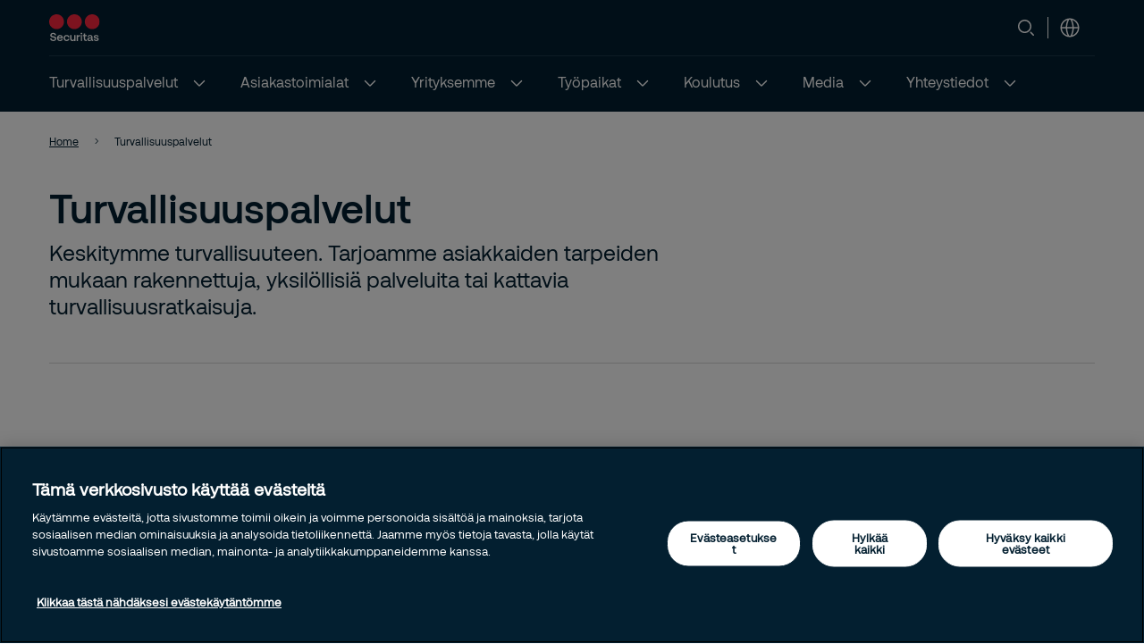

--- FILE ---
content_type: text/html; charset=utf-8
request_url: https://www.securitas.fi/turvallisuuspalvelut/
body_size: 21968
content:


<!DOCTYPE html>
<html lang="fi" >
<head>
        <!-- Google Tag Manager -->
        <script nonce="uS74HFTiclgGKZoKJLGJTg11yDvUD48iIhSqZJx23t0=">
            // Define dataLayer and the gtag function.
            window.dataLayer = window.dataLayer || [];
            function gtag() { dataLayer.push(arguments); }

            // Default ad_storage to 'denied'.
            gtag('consent', 'default', {
                ad_storage: "denied",
                analytics_storage: "denied",
                functionality_storage: "denied",
                personalization_storage: "denied",
                security_storage: "denied",
                ad_user_data: "denied",
                ad_personalization: "denied",
                'wait_for_update': 500
            });

            (function (w, d, s, l, i) {
                w[l] = w[l] || []; w[l].push({
                    'gtm.start':
                        new Date().getTime(), event: 'gtm.js'
                }); var f = d.getElementsByTagName(s)[0],
                    j = d.createElement(s), dl = l != 'dataLayer' ? '&l=' + l : ''; j.async = true; j.src =
                        'https://www.googletagmanager.com/gtm.js?id=' + i + dl; var n = d.querySelector('[nonce]');
                n && j.setAttribute('nonce', n.nonce || n.getAttribute('nonce')); f.parentNode.insertBefore(j, f);
            })(window, document, 'script', 'dataLayer', 'GTM-TG6CZ64');</script>
            <!-- End Google Tag Manager -->
            <script nonce="uS74HFTiclgGKZoKJLGJTg11yDvUD48iIhSqZJx23t0=" type="text/javascript" src="https://cdn.cookielaw.org/consent/bc14b947-0676-4474-94e8-26c4c4831440/OtAutoBlock.js"></script>
            <script nonce="uS74HFTiclgGKZoKJLGJTg11yDvUD48iIhSqZJx23t0=" src="https://cdn.cookielaw.org/scripttemplates/otSDKStub.js" data-document-language="true" type="text/javascript" charset="UTF-8" data-domain-script="bc14b947-0676-4474-94e8-26c4c4831440"></script>
            <script nonce="uS74HFTiclgGKZoKJLGJTg11yDvUD48iIhSqZJx23t0=" type="text/javascript">
                window.OptanonWrapper = window.OptanonWrapper || function () { };
            </script>
            <script nonce="uS74HFTiclgGKZoKJLGJTg11yDvUD48iIhSqZJx23t0=">
                const originalOptanonWrapper = window.OptanonWrapper || function () { };

                function NewOptanonWrapper() {
                    if (!!OnetrustActiveGroups &&
                        OnetrustActiveGroups.indexOf('' || 'C0004') != -1
                    ) {
                        const utmParams = window.location.search.substr(1).split("&").filter(p => p.indexOf("utm_") > -1).join("&");
                        if (utmParams.length > 0) {
                            var d = new Date();
                            // 28 days
                            d.setTime(d.getTime() + 28 * 24 * 60 * 60 * 1000);
                            var expires = "expires=" + d.toUTCString();
                            document.cookie = "sec_utm=" + utmParams + ";" + expires + ";path=/;";
                        }
                    }
                    originalOptanonWrapper.apply(null, arguments);
                }

                window.OptanonWrapper = NewOptanonWrapper;
            </script>





   
    <meta charset="utf-8" />
    <meta http-equiv="Content-Type" content="text/html; charset=UTF-8" />
    <meta http-equiv="X-UA-Compatible" content="ie=edge" />
    <meta name="viewport" content="width=device-width, initial-scale=1.0" />


        <meta name="robots" content="index,follow, max-image-preview:large">
    <script nonce="uS74HFTiclgGKZoKJLGJTg11yDvUD48iIhSqZJx23t0=">
        // Check if the current URL contains query parameters
        function urlContainsQueryParams() {
            return window.location.search.length > 0;
        }

        // Dynamically generate the meta robots tag
        function generateMetaRobotsTag() {
            if (urlContainsQueryParams()) {
                var metaTagR = document.querySelector('meta[name="robots"]');
                // Check if the meta tag exists
                if (metaTagR) {
                    // Remove the meta tag from the DOM
                    metaTagR.parentNode.removeChild(metaTagR);
                }
                var metaTag = document.createElement('meta');
                metaTag.setAttribute('name', 'robots');
                metaTag.setAttribute('content', 'noindex,nofollow');
                document.head.appendChild(metaTag);
            }
        }

        // Call the function when the document is ready
        document.addEventListener('DOMContentLoaded', generateMetaRobotsTag);
    </script>


    <title> Turvallisuuspalvelut yrityksille</title>
        <meta name="description" content="Tarjoamme oikein mitoitetun ja luotettavan turvallisuuspalvelun ja huolehdimme sen suunnittelusta, toteutuksesta ja yll&#xE4;pidosta. Palveluihimme liittyv&#xE4;t tarvittaessa kiinte&#xE4;n&#xE4; osana tekniset turvalaitteet ja h&#xE4;lytysj&#xE4;rjestelm&#xE4;t." />
    <link rel="shortcut icon" sizes="16x16" href="/images/brand/favicon-16x16.png" type="image/png" />
    <link rel="shortcut icon" sizes="32x32" href="/images/brand/favicon-32x32.png" type="image/png" />
    <link rel="stylesheet" type="text/css" href="/css/site.min.css?v=xjMosBzULFq92Hu1shYQR1AdKzRYnvSAKnKapqS0Kss">
    <link href="https://www.securitas.fi/turvallisuuspalvelut/" rel="canonical" />
    
    <meta property="og:title" />
    <meta property="og:url" content="/turvallisuuspalvelut/" />
        <meta property="og:image" content="https://www.securitas.fi/globalassets/images/2022/11/03/securitas_campaign_210227_10257_il-82081c5b541914bd8958dec324d3e29f4594.jpg" />
        <meta name="twitter:image" content="https://www.securitas.fi/globalassets/images/2022/11/03/securitas_campaign_210227_10257_il-82081c5b541914bd8958dec324d3e29f4594.jpg" />



    <link rel="preload" as="image" href="https://securitasmedia.com/securitas-epi/Top%20Page%20Desktop_Securitas_Campaign_210227_10257_IL.jpg" />
<link rel='stylesheet' type='text/css' data-f-resource='EPiServerForms.css' href='/Util/EPiServer.Forms/EPiServerForms.css' />
<script nonce="uS74HFTiclgGKZoKJLGJTg11yDvUD48iIhSqZJx23t0=">
!function(T,l,y){var S=T.location,k="script",D="instrumentationKey",C="ingestionendpoint",I="disableExceptionTracking",E="ai.device.",b="toLowerCase",w="crossOrigin",N="POST",e="appInsightsSDK",t=y.name||"appInsights";(y.name||T[e])&&(T[e]=t);var n=T[t]||function(d){var g=!1,f=!1,m={initialize:!0,queue:[],sv:"5",version:2,config:d};function v(e,t){var n={},a="Browser";return n[E+"id"]=a[b](),n[E+"type"]=a,n["ai.operation.name"]=S&&S.pathname||"_unknown_",n["ai.internal.sdkVersion"]="javascript:snippet_"+(m.sv||m.version),{time:function(){var e=new Date;function t(e){var t=""+e;return 1===t.length&&(t="0"+t),t}return e.getUTCFullYear()+"-"+t(1+e.getUTCMonth())+"-"+t(e.getUTCDate())+"T"+t(e.getUTCHours())+":"+t(e.getUTCMinutes())+":"+t(e.getUTCSeconds())+"."+((e.getUTCMilliseconds()/1e3).toFixed(3)+"").slice(2,5)+"Z"}(),iKey:e,name:"Microsoft.ApplicationInsights."+e.replace(/-/g,"")+"."+t,sampleRate:100,tags:n,data:{baseData:{ver:2}}}}var h=d.url||y.src;if(h){function a(e){var t,n,a,i,r,o,s,c,u,p,l;g=!0,m.queue=[],f||(f=!0,t=h,s=function(){var e={},t=d.connectionString;if(t)for(var n=t.split(";"),a=0;a<n.length;a++){var i=n[a].split("=");2===i.length&&(e[i[0][b]()]=i[1])}if(!e[C]){var r=e.endpointsuffix,o=r?e.location:null;e[C]="https://"+(o?o+".":"")+"dc."+(r||"services.visualstudio.com")}return e}(),c=s[D]||d[D]||"",u=s[C],p=u?u+"/v2/track":d.endpointUrl,(l=[]).push((n="SDK LOAD Failure: Failed to load Application Insights SDK script (See stack for details)",a=t,i=p,(o=(r=v(c,"Exception")).data).baseType="ExceptionData",o.baseData.exceptions=[{typeName:"SDKLoadFailed",message:n.replace(/\./g,"-"),hasFullStack:!1,stack:n+"\nSnippet failed to load ["+a+"] -- Telemetry is disabled\nHelp Link: https://go.microsoft.com/fwlink/?linkid=2128109\nHost: "+(S&&S.pathname||"_unknown_")+"\nEndpoint: "+i,parsedStack:[]}],r)),l.push(function(e,t,n,a){var i=v(c,"Message"),r=i.data;r.baseType="MessageData";var o=r.baseData;return o.message='AI (Internal): 99 message:"'+("SDK LOAD Failure: Failed to load Application Insights SDK script (See stack for details) ("+n+")").replace(/\"/g,"")+'"',o.properties={endpoint:a},i}(0,0,t,p)),function(e,t){if(JSON){var n=T.fetch;if(n&&!y.useXhr)n(t,{method:N,body:JSON.stringify(e),mode:"cors"});else if(XMLHttpRequest){var a=new XMLHttpRequest;a.open(N,t),a.setRequestHeader("Content-type","application/json"),a.send(JSON.stringify(e))}}}(l,p))}function i(e,t){f||setTimeout(function(){!t&&m.core||a()},500)}var e=function(){var n=l.createElement(k);n.src=h;var e=y[w];return!e&&""!==e||"undefined"==n[w]||(n[w]=e),n.onload=i,n.onerror=a,n.onreadystatechange=function(e,t){"loaded"!==n.readyState&&"complete"!==n.readyState||i(0,t)},n}();y.ld<0?l.getElementsByTagName("head")[0].appendChild(e):setTimeout(function(){l.getElementsByTagName(k)[0].parentNode.appendChild(e)},y.ld||0)}try{m.cookie=l.cookie}catch(p){}function t(e){for(;e.length;)!function(t){m[t]=function(){var e=arguments;g||m.queue.push(function(){m[t].apply(m,e)})}}(e.pop())}var n="track",r="TrackPage",o="TrackEvent";t([n+"Event",n+"PageView",n+"Exception",n+"Trace",n+"DependencyData",n+"Metric",n+"PageViewPerformance","start"+r,"stop"+r,"start"+o,"stop"+o,"addTelemetryInitializer","setAuthenticatedUserContext","clearAuthenticatedUserContext","flush"]),m.SeverityLevel={Verbose:0,Information:1,Warning:2,Error:3,Critical:4};var s=(d.extensionConfig||{}).ApplicationInsightsAnalytics||{};if(!0!==d[I]&&!0!==s[I]){var c="onerror";t(["_"+c]);var u=T[c];T[c]=function(e,t,n,a,i){var r=u&&u(e,t,n,a,i);return!0!==r&&m["_"+c]({message:e,url:t,lineNumber:n,columnNumber:a,error:i}),r},d.autoExceptionInstrumented=!0}return m}(y.cfg);function a(){y.onInit&&y.onInit(n)}(T[t]=n).queue&&0===n.queue.length?(n.queue.push(a),n.trackPageView({})):a()}(window,document,{src: "https://js.monitor.azure.com/scripts/b/ai.2.gbl.min.js", crossOrigin: "anonymous", cfg: {instrumentationKey:'44f9f6a2-7ed3-4f23-97d5-f27c8e86e6b3', disableCookiesUsage: false }});
</script>
<script nonce="uS74HFTiclgGKZoKJLGJTg11yDvUD48iIhSqZJx23t0=">
var epi = epi||{}; epi.EPiServer = epi.EPiServer||{}; epi.EPiServer.Forms = epi.EPiServer.Forms||{};
                    epi.EPiServer.Forms.InjectFormOwnJQuery = true;epi.EPiServer.Forms.OriginalJQuery = typeof jQuery !== 'undefined' ? jQuery : undefined;
</script>
 
    
    
        <style nonce="uS74HFTiclgGKZoKJLGJTg11yDvUD48iIhSqZJx23t0=">
            .is-eb48fb58-2b38-47ff-964f-971426230a5f{background-image: url('https://securitasmedia.com/securitas-epi/Top%20Page%20Desktop_Securitas_Campaign_210227_10257_IL.jpg');}
        </style>
</head>

<body 
    class="theme__default landingpage" 
    >
        <!-- Google Tag Manager (noscript) -->
        <noscript>
            <iframe src="https://www.googletagmanager.com/ns.html?id=GTM-TG6CZ64" height="0" width="0"  class="google-tag-iframe"></iframe>
        </noscript>
        <!-- End Google Tag Manager (noscript) -->
    <input id="search-page-url" type="hidden" value="/search-page/" />
    <input id="OpenCountrySelector" type="hidden" />



	<header class="header js-header">
		<a class="skip-to-main" href="#main-content">Skip to main content</a>
		<div id="country-selector" class="country-selector" aria-expanded="false">
			<section class="fluid grid">
				<button class="country-selector__close">
					<svg>
						<use xlink:href="/images/securitas.spritemap.svg#sprite-close--white"></use>
					</svg>
				</button>
				<div class="header__sub--inner js-country-selector-component"></div>
				<div class="menu__preamble">
					<div class="menu__preamble--inner">
						<div class="preview__headline"></div>
						<div class="preview__copyright">
							<div></div>
							<div></div>
						</div>
					</div>
				</div>
			</section>
		</div>
		<div class="header__outer js-modal-form">
			<div class="header__top mobile-hidden">
				<div class="container">
					<div class="header__logo mobile-hidden">
						<a href="/">
                                <img src="/images/brand/securitas_ab_logo.svg" loading="lazy" />

						</a>
					</div>

					<div class="mini-links">

							<div class="js-search-wrapper header__search--wrapper">
								<button class="js-search button__search header__link" aria-haspopup="true" aria-label="Search">
									<svg>
										<use xlink:href="/images/securitas.spritemap.svg#sprite-search"></use>
									</svg>
								</button>
								<div class="search__panel js-search-panel search__panel--top">
									<div class="search__panel--inner">
										<div class="header__logo">
											<a href="/">
												<img src="/images/brand/securitas_ab_logo_inverted.svg" width="55" loading="lazy" />
											</a>
										</div>
										<div class="left">
											<div class="separator"></div>
											<div class="search__wrapper">
												<label for="search-1" class="visuallyhidden">Etsi
													<span class="offleft">Start typing, then use the up and down arrows to select an option from the list</span>
												</label>
												<input id="search-1" class="js-search-input" type="search" placeholder="Etsi" />
												<span id="search-results-count" class="offleft" tabindex="-1" aria-live="polite" role="status"></span>
												<div class="search__results-instant">
													<div class="search__results-instant-wrapper">
														<div class="results">
															<ul class="js-results-list results-list"></ul>
														</div>
													</div>
												</div>
											</div>
											<button class="search__close js-search-close" aria-label="Close">
												<svg>
													<use xlink:href="/images/securitas.spritemap.svg#sprite-close--blue"></use>
												</svg>
											</button>
										</div>
									</div>
								</div>
							</div>
							<div class="separator hide-mobile"></div>



						<div class="header__country header__link--wrapper">
							<button id="language-header" class="js-language-toggle button__language header__link" aria-haspopup="true">
								<svg>
									<use xlink:href="/images/securitas.spritemap.svg#sprite-globe"></use>
								</svg>
							</button>
						</div>
					</div>



				</div>
			</div>
			<div class="header__middle desktop-hidden">
				<div class="header__inner">
					<div class="col">
						<div class="header__logo">
							<a href="/">
                                    <img src="/images/brand/securitas_ab_logo.svg" loading="lazy" />

							</a>
						</div>
					</div>
					<div class="js-col col header-ctas">
							<div class="js-search-wrapper header__search--wrapper desktop-hidden">
								<button class="js-search button__search header__link text-white" aria-haspopup="true" aria-label="Search">
									<svg>
										<use xlink:href="/images/securitas.spritemap.svg#sprite-search"></use>
									</svg>
								</button>
								<div class="search__panel js-search-panel">
									<div class="search__panel--inner">
										<div class="header__logo">
											<a href="/">
                                                     <img src="/images/brand/securitas_ab_logo.svg" width="55" loading="lazy" />
											</a>
										</div>
										<div class="left">
											<div class="separator"></div>
											<div class="search__wrapper">
												<label for="search-2" class="visuallyhidden">Etsi
													<span class="offleft">Start typing, then use the up and down arrows to select an option from the list</span>
												</label>
												<input id="search-2" class="js-search-input" id="search" type="search" placeholder="Etsi" />
												<span id="search-results-count" class="offleft" tabindex="-1" aria-live="polite" role="status"></span>
												<div class="search__results-instant">
													<div class="search__results-instant-wrapper">
														<div class="results">
															<ul class="js-results-list results-list"></ul>
														</div>
													</div>
												</div>
											</div>
											<button class="search__close js-search-close" aria-label="Close">
												<svg>
													<use xlink:href="/images/securitas.spritemap.svg#sprite-close--white"></use>
												</svg>
											</button>
										</div>
									</div>
								</div>
							</div>

						<button id="button__mobile" class="button__mobile js-toggle-mobile-menu">
							<div class="separator hidden-desktop"></div>
							<div class="button__mobile--burger">
								<div class="button__mobile--line"></div>
							</div>
						</button>
					</div>
				</div>
			</div>
			<div class="js-header-bottom header__bottom">


				<div class="header__bottom-wrapper">
					<nav class="header__nav--primary" role="navigation" aria-label="Mega menu">
						<div class="link__container">
							<ul id="nav-list" class="link__list" role="list">

								<li class="header__link--wrapper cta__linkmobile" role="listitem">
									<span class="link__inner">
										<button class="js-language-toggle language-selector-mobile">
											<span class="">
												<svg>
													<use xlink:href="/images/securitas.spritemap.svg#sprite-globe"></use>
												</svg>
												<span class="link__desktop"></span>
											</span>
										</button>
									</span>
								</li>

									<li class="js-megamenu-toggle header__link--wrapper header__link--wrapper__children" role="listitem">
											<span class="link__inner selected">
												<a class="header__link js-header-link" href="/turvallisuuspalvelut/">
													<span>Turvallisuuspalvelut</span>

												</a>
													<button aria-label="Turvallisuuspalvelut" aria-expanded="false">
														<svg>
															<use xlink:href="/images/securitas.spritemap.svg#sprite-chevron-down--white"></use>
														</svg>
													</button>
											</span>

											<div class="header__sub--wrapper expanded-mega-menu  " aria-expanded="false">
												<div class="container">
													<section class="fluid megamenu_labels">
															<div class="megamenu-header-text">Turvallisuuspalvelut</div>

															<div class="column megamenu_desktop">
																	<ul>
																		<li class="submenu__item">
																			<div class="js-submenu-expand">
																					<a href="/turvallisuuspalvelut/paikallisvartiointi/" class="js-submenu-children card__linkparent  card__hasChildren">
																						Paikallisvartiointi
																					</a>
																						<svg class="megamenu-expand-icon">
																							<use xlink:href="/images/securitas.spritemap.svg#sprite-chevron-down"></use>
																						</svg>

																			</div>

																				<ul class="">
																						<li>
																								<a href="/turvallisuuspalvelut/paikallisvartiointi/palveluvartija/" class="card__link ">Palveluvartija</a>
																						</li>
																						<li>
																								<a href="/turvallisuuspalvelut/paikallisvartiointi/projektivartiointi/" class="card__link ">Projektivartiointi</a>
																						</li>
																						<li>
																								<a href="/turvallisuuspalvelut/paikallisvartiointi/aviation-security--palvelut/" class="card__link ">Aviation Security -palvelut</a>
																						</li>
																						<li>
																								<a href="/turvallisuuspalvelut/paikallisvartiointi/aula--ja-assistenttipalvelut/" class="card__link ">Aula- ja assistenttipalvelut</a>
																						</li>
																						<li>
																								<a href="/turvallisuuspalvelut/paikallisvartiointi/ravintolaturvallisuus/" class="card__link ">Ravintolaturvallisuus</a>
																						</li>
																						<li>
																								<a href="/turvallisuuspalvelut/paikallisvartiointi/tapahtumaturvallisuus/" class="card__link ">Tapahtumaturvallisuus</a>
																						</li>
																				</ul>
																		</li>
																	</ul>
																	<ul>
																		<li class="submenu__item">
																			<div class="js-submenu-expand">
																					<a href="/turvallisuuspalvelut/safety-services/" class="js-submenu-children card__linkparent  ">
																						Safety services
																					</a>

																			</div>

																		</li>
																	</ul>
																	<ul>
																		<li class="submenu__item">
																			<div class="js-submenu-expand">
																					<a href="/turvallisuuspalvelut/Riskienhallinta/" class="js-submenu-children card__linkparent  card__hasChildren">
																						Riskienhallinta
																					</a>
																						<svg class="megamenu-expand-icon">
																							<use xlink:href="/images/securitas.spritemap.svg#sprite-chevron-down"></use>
																						</svg>

																			</div>

																				<ul class="">
																						<li>
																								<a href="/turvallisuuspalvelut/Riskienhallinta/securitas-advisor/" class="card__link ">Securitas Advisor</a>
																						</li>
																						<li>
																								<a href="/turvallisuuspalvelut/Riskienhallinta/alykas-turvallisuus/" class="card__link ">Tiedustelutietoon perustuvat ratkaisut</a>
																						</li>
																						<li>
																								<a href="/turvallisuuspalvelut/Riskienhallinta/erikoisturvapalvelut/" class="card__link ">Erikoisturvapalvelut</a>
																						</li>
																				</ul>
																		</li>
																	</ul>
															</div>
															<div class="column megamenu_desktop">
																	<ul>
																		<li class="submenu__item">
																			<div class="js-submenu-expand">
																					<a href="/turvallisuuspalvelut/turvallisuustekniikka/" class="js-submenu-children card__linkparent  card__hasChildren">
																						Turvallisuustekniikka
																					</a>
																						<svg class="megamenu-expand-icon">
																							<use xlink:href="/images/securitas.spritemap.svg#sprite-chevron-down"></use>
																						</svg>

																			</div>

																				<ul class="">
																						<li>
																								<a href="/turvallisuuspalvelut/turvallisuustekniikka/halytysjarjestelma/" class="card__link ">H&#xE4;lytysj&#xE4;rjestelm&#xE4;t</a>
																						</li>
																						<li>
																								<a href="/turvallisuuspalvelut/turvallisuustekniikka/kameravalvonta/" class="card__link ">Kameravalvonta</a>
																						</li>
																						<li>
																								<a href="/turvallisuuspalvelut/turvallisuustekniikka/kulunvalvonta/" class="card__link ">Kulunvalvonta</a>
																						</li>
																						<li>
																								<a href="/turvallisuuspalvelut/turvallisuustekniikka/huolto-ja-kunnossapito/" class="card__link ">Huolto ja kunnossapito</a>
																						</li>
																						<li>
																								<a href="/turvallisuuspalvelut/turvallisuustekniikka/combi-kokonaisratkaisu/" class="card__link ">Solutions-kokonaisratkaisu</a>
																						</li>
																						<li>
																								<a href="/turvallisuuspalvelut/turvallisuustekniikka/kodin-turvallisuuspalvelut/" class="card__link ">Kodin turvallisuuspalvelut</a>
																						</li>
																						<li>
																								<a href="/turvallisuuspalvelut/turvallisuustekniikka/alykasta-turvallisuutta/" class="card__link ">&#xC4;lyk&#xE4;st&#xE4; turvallisuutta</a>
																						</li>
																				</ul>
																		</li>
																	</ul>
																	<ul>
																		<li class="submenu__item">
																			<div class="js-submenu-expand">
																					<a href="/turvallisuuspalvelut/mobile-patrol--palvelut/" class="js-submenu-children card__linkparent  card__hasChildren">
																						Mobile Patrol -palvelut
																					</a>
																						<svg class="megamenu-expand-icon">
																							<use xlink:href="/images/securitas.spritemap.svg#sprite-chevron-down"></use>
																						</svg>

																			</div>

																				<ul class="">
																						<li>
																								<a href="/turvallisuuspalvelut/mobile-patrol--palvelut/24patrol/" class="card__link ">24Patrol</a>
																						</li>
																						<li>
																								<a href="/turvallisuuspalvelut/mobile-patrol--palvelut/24key/" class="card__link ">24Key&#xAE;</a>
																						</li>
																						<li>
																								<a href="/turvallisuuspalvelut/mobile-patrol--palvelut/24citypatrol/" class="card__link ">24CityPatrol</a>
																						</li>
																						<li>
																								<a href="/turvallisuuspalvelut/mobile-patrol--palvelut/drone-palvelut/" class="card__link ">Drone-palvelut</a>
																						</li>
																				</ul>
																		</li>
																	</ul>
																	<ul>
																		<li class="submenu__item">
																			<div class="js-submenu-expand">
																					<a href="/turvallisuuspalvelut/etapalvelut/" class="js-submenu-children card__linkparent  card__hasChildren">
																						Et&#xE4;palvelut
																					</a>
																						<svg class="megamenu-expand-icon">
																							<use xlink:href="/images/securitas.spritemap.svg#sprite-chevron-down"></use>
																						</svg>

																			</div>

																				<ul class="">
																						<li>
																								<a href="/turvallisuuspalvelut/etapalvelut/hatakutsu--ja-paikannuspalvelut/" class="card__link ">H&#xE4;t&#xE4;kutsu- ja paikannuspalvelut</a>
																						</li>
																						<li>
																								<a href="/turvallisuuspalvelut/etapalvelut/halytysvalvontapalvelut/" class="card__link ">H&#xE4;lytysvalvontapalvelut</a>
																						</li>
																						<li>
																								<a href="/turvallisuuspalvelut/etapalvelut/id-korttipalvelut/" class="card__link ">ID-korttipalvelut</a>
																						</li>
																				</ul>
																		</li>
																	</ul>
															</div>

														<div class="column megamenu_mobile">
																<ul>
																	<li class="submenu__item">
																		<div class="js-submenu-expand">
																				<a href="/turvallisuuspalvelut/paikallisvartiointi/" class="js-submenu-children card__linkparent  card__hasChildren">
																					Paikallisvartiointi
																				</a>
																					<svg class="megamenu-expand-icon">
																						<use xlink:href="/images/securitas.spritemap.svg#sprite-chevron-down"></use>
																					</svg>

																		</div>

																			<ul class="">
																					<li>
																							<a href="/turvallisuuspalvelut/paikallisvartiointi/palveluvartija/" class="card__link ">Palveluvartija</a>
																					</li>
																					<li>
																							<a href="/turvallisuuspalvelut/paikallisvartiointi/projektivartiointi/" class="card__link ">Projektivartiointi</a>
																					</li>
																					<li>
																							<a href="/turvallisuuspalvelut/paikallisvartiointi/aviation-security--palvelut/" class="card__link ">Aviation Security -palvelut</a>
																					</li>
																					<li>
																							<a href="/turvallisuuspalvelut/paikallisvartiointi/aula--ja-assistenttipalvelut/" class="card__link ">Aula- ja assistenttipalvelut</a>
																					</li>
																					<li>
																							<a href="/turvallisuuspalvelut/paikallisvartiointi/ravintolaturvallisuus/" class="card__link ">Ravintolaturvallisuus</a>
																					</li>
																					<li>
																							<a href="/turvallisuuspalvelut/paikallisvartiointi/tapahtumaturvallisuus/" class="card__link ">Tapahtumaturvallisuus</a>
																					</li>
																			</ul>
																	</li>
																</ul>
																<ul>
																	<li class="submenu__item">
																		<div class="js-submenu-expand">
																				<a href="/turvallisuuspalvelut/safety-services/" class="js-submenu-children card__linkparent  ">
																					Safety services
																				</a>

																		</div>

																	</li>
																</ul>
																<ul>
																	<li class="submenu__item">
																		<div class="js-submenu-expand">
																				<a href="/turvallisuuspalvelut/Riskienhallinta/" class="js-submenu-children card__linkparent  card__hasChildren">
																					Riskienhallinta
																				</a>
																					<svg class="megamenu-expand-icon">
																						<use xlink:href="/images/securitas.spritemap.svg#sprite-chevron-down"></use>
																					</svg>

																		</div>

																			<ul class="">
																					<li>
																							<a href="/turvallisuuspalvelut/Riskienhallinta/securitas-advisor/" class="card__link ">Securitas Advisor</a>
																					</li>
																					<li>
																							<a href="/turvallisuuspalvelut/Riskienhallinta/alykas-turvallisuus/" class="card__link ">Tiedustelutietoon perustuvat ratkaisut</a>
																					</li>
																					<li>
																							<a href="/turvallisuuspalvelut/Riskienhallinta/erikoisturvapalvelut/" class="card__link ">Erikoisturvapalvelut</a>
																					</li>
																			</ul>
																	</li>
																</ul>
																<ul>
																	<li class="submenu__item">
																		<div class="js-submenu-expand">
																				<a href="/turvallisuuspalvelut/turvallisuustekniikka/" class="js-submenu-children card__linkparent  card__hasChildren">
																					Turvallisuustekniikka
																				</a>
																					<svg class="megamenu-expand-icon">
																						<use xlink:href="/images/securitas.spritemap.svg#sprite-chevron-down"></use>
																					</svg>

																		</div>

																			<ul class="">
																					<li>
																							<a href="/turvallisuuspalvelut/turvallisuustekniikka/halytysjarjestelma/" class="card__link ">H&#xE4;lytysj&#xE4;rjestelm&#xE4;t</a>
																					</li>
																					<li>
																							<a href="/turvallisuuspalvelut/turvallisuustekniikka/kameravalvonta/" class="card__link ">Kameravalvonta</a>
																					</li>
																					<li>
																							<a href="/turvallisuuspalvelut/turvallisuustekniikka/kulunvalvonta/" class="card__link ">Kulunvalvonta</a>
																					</li>
																					<li>
																							<a href="/turvallisuuspalvelut/turvallisuustekniikka/huolto-ja-kunnossapito/" class="card__link ">Huolto ja kunnossapito</a>
																					</li>
																					<li>
																							<a href="/turvallisuuspalvelut/turvallisuustekniikka/combi-kokonaisratkaisu/" class="card__link ">Solutions-kokonaisratkaisu</a>
																					</li>
																					<li>
																							<a href="/turvallisuuspalvelut/turvallisuustekniikka/kodin-turvallisuuspalvelut/" class="card__link ">Kodin turvallisuuspalvelut</a>
																					</li>
																					<li>
																							<a href="/turvallisuuspalvelut/turvallisuustekniikka/alykasta-turvallisuutta/" class="card__link ">&#xC4;lyk&#xE4;st&#xE4; turvallisuutta</a>
																					</li>
																			</ul>
																	</li>
																</ul>
																<ul>
																	<li class="submenu__item">
																		<div class="js-submenu-expand">
																				<a href="/turvallisuuspalvelut/mobile-patrol--palvelut/" class="js-submenu-children card__linkparent  card__hasChildren">
																					Mobile Patrol -palvelut
																				</a>
																					<svg class="megamenu-expand-icon">
																						<use xlink:href="/images/securitas.spritemap.svg#sprite-chevron-down"></use>
																					</svg>

																		</div>

																			<ul class="">
																					<li>
																							<a href="/turvallisuuspalvelut/mobile-patrol--palvelut/24patrol/" class="card__link ">24Patrol</a>
																					</li>
																					<li>
																							<a href="/turvallisuuspalvelut/mobile-patrol--palvelut/24key/" class="card__link ">24Key&#xAE;</a>
																					</li>
																					<li>
																							<a href="/turvallisuuspalvelut/mobile-patrol--palvelut/24citypatrol/" class="card__link ">24CityPatrol</a>
																					</li>
																					<li>
																							<a href="/turvallisuuspalvelut/mobile-patrol--palvelut/drone-palvelut/" class="card__link ">Drone-palvelut</a>
																					</li>
																			</ul>
																	</li>
																</ul>
																<ul>
																	<li class="submenu__item">
																		<div class="js-submenu-expand">
																				<a href="/turvallisuuspalvelut/etapalvelut/" class="js-submenu-children card__linkparent  card__hasChildren">
																					Et&#xE4;palvelut
																				</a>
																					<svg class="megamenu-expand-icon">
																						<use xlink:href="/images/securitas.spritemap.svg#sprite-chevron-down"></use>
																					</svg>

																		</div>

																			<ul class="">
																					<li>
																							<a href="/turvallisuuspalvelut/etapalvelut/hatakutsu--ja-paikannuspalvelut/" class="card__link ">H&#xE4;t&#xE4;kutsu- ja paikannuspalvelut</a>
																					</li>
																					<li>
																							<a href="/turvallisuuspalvelut/etapalvelut/halytysvalvontapalvelut/" class="card__link ">H&#xE4;lytysvalvontapalvelut</a>
																					</li>
																					<li>
																							<a href="/turvallisuuspalvelut/etapalvelut/id-korttipalvelut/" class="card__link ">ID-korttipalvelut</a>
																					</li>
																			</ul>
																	</li>
																</ul>
														</div>
													</section>

														<section class="fluid megamenu_content ">
															

														</section>
												</div>
											</div>
									</li>
									<li class="js-megamenu-toggle header__link--wrapper header__link--wrapper__children" role="listitem">
											<span class="link__inner">
												<a class="header__link js-header-link" href="/asiakastoimialat/">
													<span>Asiakastoimialat</span>

												</a>
													<button aria-label="Asiakastoimialat" aria-expanded="false">
														<svg>
															<use xlink:href="/images/securitas.spritemap.svg#sprite-chevron-down--white"></use>
														</svg>
													</button>
											</span>

											<div class="header__sub--wrapper expanded-mega-menu  " aria-expanded="false">
												<div class="container">
													<section class="fluid megamenu_labels">
															<div class="megamenu-header-text">Asiakastoimialat</div>

															<div class="column megamenu_desktop">
																	<ul>
																		<li class="submenu__item">
																			<div class="js-submenu-expand">
																					<a href="/asiakastoimialat/ict/" class="js-submenu-children card__linkparent  ">
																						ICT
																					</a>

																			</div>

																		</li>
																	</ul>
																	<ul>
																		<li class="submenu__item">
																			<div class="js-submenu-expand">
																					<a href="/asiakastoimialat/toimistot/" class="js-submenu-children card__linkparent  ">
																						Toimistot
																					</a>

																			</div>

																		</li>
																	</ul>
																	<ul>
																		<li class="submenu__item">
																			<div class="js-submenu-expand">
																					<a href="/asiakastoimialat/teollisuus-ja-tuotanto/" class="js-submenu-children card__linkparent  ">
																						Teollisuus ja tuotanto
																					</a>

																			</div>

																		</li>
																	</ul>
																	<ul>
																		<li class="submenu__item">
																			<div class="js-submenu-expand">
																					<a href="/asiakastoimialat/tapahtumat-ja-viihde/" class="js-submenu-children card__linkparent  ">
																						Tapahtumat ja viihde
																					</a>

																			</div>

																		</li>
																	</ul>
																	<ul>
																		<li class="submenu__item">
																			<div class="js-submenu-expand">
																					<a href="/asiakastoimialat/sosiaali--ja-terveydenhuolto/" class="js-submenu-children card__linkparent  ">
																						Sosiaali- ja terveydenhuolto
																					</a>

																			</div>

																		</li>
																	</ul>
																	<ul>
																		<li class="submenu__item">
																			<div class="js-submenu-expand">
																					<a href="/asiakastoimialat/rakentaminen/" class="js-submenu-children card__linkparent  ">
																						Rakentaminen
																					</a>

																			</div>

																		</li>
																	</ul>
																	<ul>
																		<li class="submenu__item">
																			<div class="js-submenu-expand">
																					<a href="/asiakastoimialat/rahoitus-ja-vakuutus/" class="js-submenu-children card__linkparent  ">
																						Rahoitus ja vakuutus
																					</a>

																			</div>

																		</li>
																	</ul>
																	<ul>
																		<li class="submenu__item">
																			<div class="js-submenu-expand">
																					<a href="/asiakastoimialat/oppilaitokset/" class="js-submenu-children card__linkparent  ">
																						Oppilaitokset
																					</a>

																			</div>

																		</li>
																	</ul>
																	<ul>
																		<li class="submenu__item">
																			<div class="js-submenu-expand">
																					<a href="/asiakastoimialat/meriliikenne/" class="js-submenu-children card__linkparent  ">
																						Meriliikenne
																					</a>

																			</div>

																		</li>
																	</ul>
															</div>
															<div class="column megamenu_desktop">
																	<ul>
																		<li class="submenu__item">
																			<div class="js-submenu-expand">
																					<a href="/asiakastoimialat/logistikka/" class="js-submenu-children card__linkparent  ">
																						Logistikka
																					</a>

																			</div>

																		</li>
																	</ul>
																	<ul>
																		<li class="submenu__item">
																			<div class="js-submenu-expand">
																					<a href="/asiakastoimialat/kulttuuri/" class="js-submenu-children card__linkparent  ">
																						Kulttuuri
																					</a>

																			</div>

																		</li>
																	</ul>
																	<ul>
																		<li class="submenu__item">
																			<div class="js-submenu-expand">
																					<a href="/asiakastoimialat/kiinteistot/" class="js-submenu-children card__linkparent  ">
																						Kiinteist&#xF6;t
																					</a>

																			</div>

																		</li>
																	</ul>
																	<ul>
																		<li class="submenu__item">
																			<div class="js-submenu-expand">
																					<a href="/asiakastoimialat/kauppa-ja-kauppakeskukset/" class="js-submenu-children card__linkparent  ">
																						Kauppa ja kauppakeskukset
																					</a>

																			</div>

																		</li>
																	</ul>
																	<ul>
																		<li class="submenu__item">
																			<div class="js-submenu-expand">
																					<a href="/asiakastoimialat/julkinen-hallinto/" class="js-submenu-children card__linkparent  ">
																						Julkinen hallinto
																					</a>

																			</div>

																		</li>
																	</ul>
																	<ul>
																		<li class="submenu__item">
																			<div class="js-submenu-expand">
																					<a href="/asiakastoimialat/julkinen-liikenne/" class="js-submenu-children card__linkparent  ">
																						Julkinen liikenne
																					</a>

																			</div>

																		</li>
																	</ul>
																	<ul>
																		<li class="submenu__item">
																			<div class="js-submenu-expand">
																					<a href="/asiakastoimialat/lentoliikenne/" class="js-submenu-children card__linkparent  ">
																						Lentoliikenne
																					</a>

																			</div>

																		</li>
																	</ul>
																	<ul>
																		<li class="submenu__item">
																			<div class="js-submenu-expand">
																					<a href="/asiakastoimialat/hotellit-ja-ravintolat/" class="js-submenu-children card__linkparent  ">
																						Hotellit ja ravintolat
																					</a>

																			</div>

																		</li>
																	</ul>
																	<ul>
																		<li class="submenu__item">
																			<div class="js-submenu-expand">
																					<a href="/asiakastoimialat/energia/" class="js-submenu-children card__linkparent  ">
																						Energia
																					</a>

																			</div>

																		</li>
																	</ul>
															</div>

														<div class="column megamenu_mobile">
																<ul>
																	<li class="submenu__item">
																		<div class="js-submenu-expand">
																				<a href="/asiakastoimialat/ict/" class="js-submenu-children card__linkparent  ">
																					ICT
																				</a>

																		</div>

																	</li>
																</ul>
																<ul>
																	<li class="submenu__item">
																		<div class="js-submenu-expand">
																				<a href="/asiakastoimialat/toimistot/" class="js-submenu-children card__linkparent  ">
																					Toimistot
																				</a>

																		</div>

																	</li>
																</ul>
																<ul>
																	<li class="submenu__item">
																		<div class="js-submenu-expand">
																				<a href="/asiakastoimialat/teollisuus-ja-tuotanto/" class="js-submenu-children card__linkparent  ">
																					Teollisuus ja tuotanto
																				</a>

																		</div>

																	</li>
																</ul>
																<ul>
																	<li class="submenu__item">
																		<div class="js-submenu-expand">
																				<a href="/asiakastoimialat/tapahtumat-ja-viihde/" class="js-submenu-children card__linkparent  ">
																					Tapahtumat ja viihde
																				</a>

																		</div>

																	</li>
																</ul>
																<ul>
																	<li class="submenu__item">
																		<div class="js-submenu-expand">
																				<a href="/asiakastoimialat/sosiaali--ja-terveydenhuolto/" class="js-submenu-children card__linkparent  ">
																					Sosiaali- ja terveydenhuolto
																				</a>

																		</div>

																	</li>
																</ul>
																<ul>
																	<li class="submenu__item">
																		<div class="js-submenu-expand">
																				<a href="/asiakastoimialat/rakentaminen/" class="js-submenu-children card__linkparent  ">
																					Rakentaminen
																				</a>

																		</div>

																	</li>
																</ul>
																<ul>
																	<li class="submenu__item">
																		<div class="js-submenu-expand">
																				<a href="/asiakastoimialat/rahoitus-ja-vakuutus/" class="js-submenu-children card__linkparent  ">
																					Rahoitus ja vakuutus
																				</a>

																		</div>

																	</li>
																</ul>
																<ul>
																	<li class="submenu__item">
																		<div class="js-submenu-expand">
																				<a href="/asiakastoimialat/oppilaitokset/" class="js-submenu-children card__linkparent  ">
																					Oppilaitokset
																				</a>

																		</div>

																	</li>
																</ul>
																<ul>
																	<li class="submenu__item">
																		<div class="js-submenu-expand">
																				<a href="/asiakastoimialat/meriliikenne/" class="js-submenu-children card__linkparent  ">
																					Meriliikenne
																				</a>

																		</div>

																	</li>
																</ul>
																<ul>
																	<li class="submenu__item">
																		<div class="js-submenu-expand">
																				<a href="/asiakastoimialat/logistikka/" class="js-submenu-children card__linkparent  ">
																					Logistikka
																				</a>

																		</div>

																	</li>
																</ul>
																<ul>
																	<li class="submenu__item">
																		<div class="js-submenu-expand">
																				<a href="/asiakastoimialat/kulttuuri/" class="js-submenu-children card__linkparent  ">
																					Kulttuuri
																				</a>

																		</div>

																	</li>
																</ul>
																<ul>
																	<li class="submenu__item">
																		<div class="js-submenu-expand">
																				<a href="/asiakastoimialat/kiinteistot/" class="js-submenu-children card__linkparent  ">
																					Kiinteist&#xF6;t
																				</a>

																		</div>

																	</li>
																</ul>
																<ul>
																	<li class="submenu__item">
																		<div class="js-submenu-expand">
																				<a href="/asiakastoimialat/kauppa-ja-kauppakeskukset/" class="js-submenu-children card__linkparent  ">
																					Kauppa ja kauppakeskukset
																				</a>

																		</div>

																	</li>
																</ul>
																<ul>
																	<li class="submenu__item">
																		<div class="js-submenu-expand">
																				<a href="/asiakastoimialat/julkinen-hallinto/" class="js-submenu-children card__linkparent  ">
																					Julkinen hallinto
																				</a>

																		</div>

																	</li>
																</ul>
																<ul>
																	<li class="submenu__item">
																		<div class="js-submenu-expand">
																				<a href="/asiakastoimialat/julkinen-liikenne/" class="js-submenu-children card__linkparent  ">
																					Julkinen liikenne
																				</a>

																		</div>

																	</li>
																</ul>
																<ul>
																	<li class="submenu__item">
																		<div class="js-submenu-expand">
																				<a href="/asiakastoimialat/lentoliikenne/" class="js-submenu-children card__linkparent  ">
																					Lentoliikenne
																				</a>

																		</div>

																	</li>
																</ul>
																<ul>
																	<li class="submenu__item">
																		<div class="js-submenu-expand">
																				<a href="/asiakastoimialat/hotellit-ja-ravintolat/" class="js-submenu-children card__linkparent  ">
																					Hotellit ja ravintolat
																				</a>

																		</div>

																	</li>
																</ul>
																<ul>
																	<li class="submenu__item">
																		<div class="js-submenu-expand">
																				<a href="/asiakastoimialat/energia/" class="js-submenu-children card__linkparent  ">
																					Energia
																				</a>

																		</div>

																	</li>
																</ul>
														</div>
													</section>

														<section class="fluid megamenu_content ">
															

														</section>
												</div>
											</div>
									</li>
									<li class="js-megamenu-toggle header__link--wrapper header__link--wrapper__children" role="listitem">
											<span class="link__inner">
												<a class="header__link js-header-link" href="/yrityksemme/">
													<span>Yrityksemme</span>

												</a>
													<button aria-label="Yrityksemme" aria-expanded="false">
														<svg>
															<use xlink:href="/images/securitas.spritemap.svg#sprite-chevron-down--white"></use>
														</svg>
													</button>
											</span>

											<div class="header__sub--wrapper expanded-mega-menu  " aria-expanded="false">
												<div class="container">
													<section class="fluid megamenu_labels">
															<div class="megamenu-header-text">Yrityksemme</div>

															<div class="column megamenu_desktop">
																	<ul>
																		<li class="submenu__item">
																			<div class="js-submenu-expand">
																					<a href="/yrityksemme/tyomme-tarkoitus/" class="js-submenu-children card__linkparent  ">
																						Ty&#xF6;mme tarkoitus
																					</a>

																			</div>

																		</li>
																	</ul>
																	<ul>
																		<li class="submenu__item">
																			<div class="js-submenu-expand">
																					<a href="/yrityksemme/strategia/" class="js-submenu-children card__linkparent  ">
																						Strategia
																					</a>

																			</div>

																		</li>
																	</ul>
																	<ul>
																		<li class="submenu__item">
																			<div class="js-submenu-expand">
																					<a href="/yrityksemme/historia/" class="js-submenu-children card__linkparent  ">
																						Historia
																					</a>

																			</div>

																		</li>
																	</ul>
																	<ul>
																		<li class="submenu__item">
																			<div class="js-submenu-expand">
																					<a href="/yrityksemme/vuosikatsaukset/" class="js-submenu-children card__linkparent  ">
																						Vuosikatsaukset
																					</a>

																			</div>

																		</li>
																	</ul>
															</div>
															<div class="column megamenu_desktop">
																	<ul>
																		<li class="submenu__item">
																			<div class="js-submenu-expand">
																					<a href="/yrityksemme/avainluvut/" class="js-submenu-children card__linkparent  ">
																						Avainluvut
																					</a>

																			</div>

																		</li>
																	</ul>
																	<ul>
																		<li class="submenu__item">
																			<div class="js-submenu-expand">
																					<a href="/yrityksemme/securitas-konserni/" class="js-submenu-children card__linkparent  ">
																						Securitas konserni
																					</a>

																			</div>

																		</li>
																	</ul>
																	<ul>
																		<li class="submenu__item">
																			<div class="js-submenu-expand">
																					<a href="/yrityksemme/yritysvastuu/" class="js-submenu-children card__linkparent  card__hasChildren">
																						Yritysvastuu
																					</a>
																						<svg class="megamenu-expand-icon">
																							<use xlink:href="/images/securitas.spritemap.svg#sprite-chevron-down"></use>
																						</svg>

																			</div>

																				<ul class="">
																						<li>
																								<a href="/yrityksemme/yritysvastuu/rehellisyyslinja/" class="card__link ">Rehellisyyslinja</a>
																						</li>
																				</ul>
																		</li>
																	</ul>
																	<ul>
																		<li class="submenu__item">
																			<div class="js-submenu-expand">
																					<a href="/yrityksemme/arvomme/" class="js-submenu-children card__linkparent  ">
																						Arvomme
																					</a>

																			</div>

																		</li>
																	</ul>
															</div>

														<div class="column megamenu_mobile">
																<ul>
																	<li class="submenu__item">
																		<div class="js-submenu-expand">
																				<a href="/yrityksemme/tyomme-tarkoitus/" class="js-submenu-children card__linkparent  ">
																					Ty&#xF6;mme tarkoitus
																				</a>

																		</div>

																	</li>
																</ul>
																<ul>
																	<li class="submenu__item">
																		<div class="js-submenu-expand">
																				<a href="/yrityksemme/strategia/" class="js-submenu-children card__linkparent  ">
																					Strategia
																				</a>

																		</div>

																	</li>
																</ul>
																<ul>
																	<li class="submenu__item">
																		<div class="js-submenu-expand">
																				<a href="/yrityksemme/historia/" class="js-submenu-children card__linkparent  ">
																					Historia
																				</a>

																		</div>

																	</li>
																</ul>
																<ul>
																	<li class="submenu__item">
																		<div class="js-submenu-expand">
																				<a href="/yrityksemme/vuosikatsaukset/" class="js-submenu-children card__linkparent  ">
																					Vuosikatsaukset
																				</a>

																		</div>

																	</li>
																</ul>
																<ul>
																	<li class="submenu__item">
																		<div class="js-submenu-expand">
																				<a href="/yrityksemme/avainluvut/" class="js-submenu-children card__linkparent  ">
																					Avainluvut
																				</a>

																		</div>

																	</li>
																</ul>
																<ul>
																	<li class="submenu__item">
																		<div class="js-submenu-expand">
																				<a href="/yrityksemme/securitas-konserni/" class="js-submenu-children card__linkparent  ">
																					Securitas konserni
																				</a>

																		</div>

																	</li>
																</ul>
																<ul>
																	<li class="submenu__item">
																		<div class="js-submenu-expand">
																				<a href="/yrityksemme/yritysvastuu/" class="js-submenu-children card__linkparent  card__hasChildren">
																					Yritysvastuu
																				</a>
																					<svg class="megamenu-expand-icon">
																						<use xlink:href="/images/securitas.spritemap.svg#sprite-chevron-down"></use>
																					</svg>

																		</div>

																			<ul class="">
																					<li>
																							<a href="/yrityksemme/yritysvastuu/rehellisyyslinja/" class="card__link ">Rehellisyyslinja</a>
																					</li>
																			</ul>
																	</li>
																</ul>
																<ul>
																	<li class="submenu__item">
																		<div class="js-submenu-expand">
																				<a href="/yrityksemme/arvomme/" class="js-submenu-children card__linkparent  ">
																					Arvomme
																				</a>

																		</div>

																	</li>
																</ul>
														</div>
													</section>

														<section class="fluid megamenu_content ">
															

														</section>
												</div>
											</div>
									</li>
									<li class="js-megamenu-toggle header__link--wrapper header__link--wrapper__children" role="listitem">
											<span class="link__inner">
												<a class="header__link js-header-link" href="/tyopaikat/">
													<span>Ty&#xF6;paikat</span>

												</a>
													<button aria-label="Ty&#xF6;paikat" aria-expanded="false">
														<svg>
															<use xlink:href="/images/securitas.spritemap.svg#sprite-chevron-down--white"></use>
														</svg>
													</button>
											</span>

											<div class="header__sub--wrapper expanded-mega-menu  " aria-expanded="false">
												<div class="container">
													<section class="fluid megamenu_labels">
															<div class="megamenu-header-text">Ty&#xF6;paikat</div>

															<div class="column megamenu_desktop">
																	<ul>
																		<li class="submenu__item">
																			<div class="js-submenu-expand">
																					<a href="/tyopaikat/avoimet-tyopaikat/" class="js-submenu-children card__linkparent  ">
																						Avoimet ty&#xF6;paikat
																					</a>

																			</div>

																		</li>
																	</ul>
																	<ul>
																		<li class="submenu__item">
																			<div class="js-submenu-expand">
																					<a href="/tyopaikat/ura-securitaksella/" class="js-submenu-children card__linkparent  ">
																						Ura Securitaksella
																					</a>

																			</div>

																		</li>
																	</ul>
																	<ul>
																		<li class="submenu__item">
																			<div class="js-submenu-expand">
																					<a href="/tyopaikat/faq/" class="js-submenu-children card__linkparent  ">
																						FAQ
																					</a>

																			</div>

																		</li>
																	</ul>
																	<ul>
																		<li class="submenu__item">
																			<div class="js-submenu-expand">
																					<a href="/tyopaikat/securitas-tyonantajana/" class="js-submenu-children card__linkparent  ">
																						Securitas ty&#xF6;nantajana
																					</a>

																			</div>

																		</li>
																	</ul>
															</div>
															<div class="column megamenu_desktop">
																	<ul>
																		<li class="submenu__item">
																			<div class="js-submenu-expand">
																					<a href="/tyopaikat/toihin-tapahtumiin/" class="js-submenu-children card__linkparent  ">
																						T&#xF6;ihin tapahtumiin
																					</a>

																			</div>

																		</li>
																	</ul>
																	<ul>
																		<li class="submenu__item">
																			<div class="js-submenu-expand">
																					<a href="/tyopaikat/tyonhakupolku/" class="js-submenu-children card__linkparent  ">
																						Ty&#xF6;nhakupolku
																					</a>

																			</div>

																		</li>
																	</ul>
																	<ul>
																		<li class="submenu__item">
																			<div class="js-submenu-expand">
																					<a href="/tyopaikat/melker-schorling--stipendi/" class="js-submenu-children card__linkparent  ">
																						Melker Sch&#xF6;rling -stipendi
																					</a>

																			</div>

																		</li>
																	</ul>
															</div>

														<div class="column megamenu_mobile">
																<ul>
																	<li class="submenu__item">
																		<div class="js-submenu-expand">
																				<a href="/tyopaikat/avoimet-tyopaikat/" class="js-submenu-children card__linkparent  ">
																					Avoimet ty&#xF6;paikat
																				</a>

																		</div>

																	</li>
																</ul>
																<ul>
																	<li class="submenu__item">
																		<div class="js-submenu-expand">
																				<a href="/tyopaikat/ura-securitaksella/" class="js-submenu-children card__linkparent  ">
																					Ura Securitaksella
																				</a>

																		</div>

																	</li>
																</ul>
																<ul>
																	<li class="submenu__item">
																		<div class="js-submenu-expand">
																				<a href="/tyopaikat/faq/" class="js-submenu-children card__linkparent  ">
																					FAQ
																				</a>

																		</div>

																	</li>
																</ul>
																<ul>
																	<li class="submenu__item">
																		<div class="js-submenu-expand">
																				<a href="/tyopaikat/securitas-tyonantajana/" class="js-submenu-children card__linkparent  ">
																					Securitas ty&#xF6;nantajana
																				</a>

																		</div>

																	</li>
																</ul>
																<ul>
																	<li class="submenu__item">
																		<div class="js-submenu-expand">
																				<a href="/tyopaikat/toihin-tapahtumiin/" class="js-submenu-children card__linkparent  ">
																					T&#xF6;ihin tapahtumiin
																				</a>

																		</div>

																	</li>
																</ul>
																<ul>
																	<li class="submenu__item">
																		<div class="js-submenu-expand">
																				<a href="/tyopaikat/tyonhakupolku/" class="js-submenu-children card__linkparent  ">
																					Ty&#xF6;nhakupolku
																				</a>

																		</div>

																	</li>
																</ul>
																<ul>
																	<li class="submenu__item">
																		<div class="js-submenu-expand">
																				<a href="/tyopaikat/melker-schorling--stipendi/" class="js-submenu-children card__linkparent  ">
																					Melker Sch&#xF6;rling -stipendi
																				</a>

																		</div>

																	</li>
																</ul>
														</div>
													</section>

														<section class="fluid megamenu_content ">
															

														</section>
												</div>
											</div>
									</li>
									<li class="js-megamenu-toggle header__link--wrapper header__link--wrapper__children" role="listitem">
											<span class="link__inner">
												<a class="header__link js-header-link" href="/koulutus/">
													<span>Koulutus</span>

												</a>
													<button aria-label="Koulutus" aria-expanded="false">
														<svg>
															<use xlink:href="/images/securitas.spritemap.svg#sprite-chevron-down--white"></use>
														</svg>
													</button>
											</span>

											<div class="header__sub--wrapper expanded-mega-menu  " aria-expanded="false">
												<div class="container">
													<section class="fluid megamenu_labels">
															<div class="megamenu-header-text">Koulutus</div>

															<div class="column megamenu_desktop">
																	<ul>
																		<li class="submenu__item">
																			<div class="js-submenu-expand">
																					<a href="/koulutus/vartijan-ja-jarjestyksenvalvojan-koulutukset/" class="js-submenu-children card__linkparent  card__hasChildren">
																						Vartijan ja j&#xE4;rjestyksenvalvojan koulutukset
																					</a>
																						<svg class="megamenu-expand-icon">
																							<use xlink:href="/images/securitas.spritemap.svg#sprite-chevron-down"></use>
																						</svg>

																			</div>

																				<ul class="">
																						<li>
																								<a href="/koulutus/vartijan-ja-jarjestyksenvalvojan-koulutukset/jarjestyksenvalvojan-koulutukset2/" class="card__link ">J&#xE4;rjestyksenvalvojan koulutukset</a>
																						</li>
																						<li>
																								<a href="/koulutus/vartijan-ja-jarjestyksenvalvojan-koulutukset/vartijan-peruskoulutus/" class="card__link ">Vartijan peruskoulutus</a>
																						</li>
																						<li>
																								<a href="/koulutus/vartijan-ja-jarjestyksenvalvojan-koulutukset/voimankayttokoulutukset/" class="card__link ">Voimank&#xE4;ytt&#xF6;koulutukset</a>
																						</li>
																						<li>
																								<a href="/koulutus/vartijan-ja-jarjestyksenvalvojan-koulutukset/usein-kysytyt-kysymykset/" class="card__link ">Usein kysytyt kysymykset</a>
																						</li>
																				</ul>
																		</li>
																	</ul>
																	<ul>
																		<li class="submenu__item">
																			<div class="js-submenu-expand">
																					<a href="/koulutus/ensiapukoulutus2/" class="js-submenu-children card__linkparent  ">
																						Ensiapukoulutus
																					</a>

																			</div>

																		</li>
																	</ul>
																	<ul>
																		<li class="submenu__item">
																			<div class="js-submenu-expand">
																					<a href="/koulutus/palo--ja-pelastuskoulutukset2/" class="js-submenu-children card__linkparent  card__hasChildren">
																						Palo- ja pelastuskoulutukset
																					</a>
																						<svg class="megamenu-expand-icon">
																							<use xlink:href="/images/securitas.spritemap.svg#sprite-chevron-down"></use>
																						</svg>

																			</div>

																				<ul class="">
																						<li>
																								<a href="/koulutus/palo--ja-pelastuskoulutukset2/alkusammutuskoulutus/" class="card__link ">Alkusammutuskoulutus</a>
																						</li>
																						<li>
																								<a href="/koulutus/palo--ja-pelastuskoulutukset2/poistumisharjoitus/" class="card__link ">Poistumisharjoitus</a>
																						</li>
																						<li>
																								<a href="/koulutus/palo--ja-pelastuskoulutukset2/tyopaikan-palo--ja-pelastuskoulutukset/" class="card__link ">Ty&#xF6;paikan palo- ja pelastuskoulutus</a>
																						</li>
																						<li>
																								<a href="/koulutus/palo--ja-pelastuskoulutukset2/vaara--ja-onnettomuustilanneharjoitukset/" class="card__link ">Vaara- ja onnettomuustilanneharjoitukset</a>
																						</li>
																						<li>
																								<a href="/koulutus/palo--ja-pelastuskoulutukset2/palosimulaattori/" class="card__link ">Palosimulaattori</a>
																						</li>
																						<li>
																								<a href="/koulutus/palo--ja-pelastuskoulutukset2/paloilmoittimenhoitajan-koulutus/" class="card__link ">Paloilmoittimenhoitajan koulutus</a>
																						</li>
																						<li>
																								<a href="/koulutus/palo--ja-pelastuskoulutukset2/evakuointiharjoitukset/" class="card__link ">Evakuointiharjoitukset</a>
																						</li>
																						<li>
																								<a href="/koulutus/palo--ja-pelastuskoulutukset2/vaestonsuojanhoitajan-koulutus/" class="card__link ">V&#xE4;est&#xF6;nsuojanhoitajan koulutus</a>
																						</li>
																						<li>
																								<a href="/koulutus/palo--ja-pelastuskoulutukset2/sisallesuojautumisharjoitus/" class="card__link ">Sis&#xE4;lle suojautumisharjoitus</a>
																						</li>
																						<li>
																								<a href="/koulutus/palo--ja-pelastuskoulutukset2/vr-sammutussimulaattori/" class="card__link ">VR-sammutussimulaattori</a>
																						</li>
																				</ul>
																		</li>
																	</ul>
															</div>
															<div class="column megamenu_desktop">
																	<ul>
																		<li class="submenu__item">
																			<div class="js-submenu-expand">
																					<a href="/koulutus/tyopaikan-turvallisuuskorttikoulutukset/" class="js-submenu-children card__linkparent  ">
																						Ty&#xF6;paikan turvallisuuskorttikoulutukset
																					</a>

																			</div>

																		</li>
																	</ul>
																	<ul>
																		<li class="submenu__item">
																			<div class="js-submenu-expand">
																					<a href="/koulutus/turvallisuuskoulutukset/" class="js-submenu-children card__linkparent  ">
																						Turvallisuuskoulutus
																					</a>

																			</div>

																		</li>
																	</ul>
															</div>

														<div class="column megamenu_mobile">
																<ul>
																	<li class="submenu__item">
																		<div class="js-submenu-expand">
																				<a href="/koulutus/vartijan-ja-jarjestyksenvalvojan-koulutukset/" class="js-submenu-children card__linkparent  card__hasChildren">
																					Vartijan ja j&#xE4;rjestyksenvalvojan koulutukset
																				</a>
																					<svg class="megamenu-expand-icon">
																						<use xlink:href="/images/securitas.spritemap.svg#sprite-chevron-down"></use>
																					</svg>

																		</div>

																			<ul class="">
																					<li>
																							<a href="/koulutus/vartijan-ja-jarjestyksenvalvojan-koulutukset/jarjestyksenvalvojan-koulutukset2/" class="card__link ">J&#xE4;rjestyksenvalvojan koulutukset</a>
																					</li>
																					<li>
																							<a href="/koulutus/vartijan-ja-jarjestyksenvalvojan-koulutukset/vartijan-peruskoulutus/" class="card__link ">Vartijan peruskoulutus</a>
																					</li>
																					<li>
																							<a href="/koulutus/vartijan-ja-jarjestyksenvalvojan-koulutukset/voimankayttokoulutukset/" class="card__link ">Voimank&#xE4;ytt&#xF6;koulutukset</a>
																					</li>
																					<li>
																							<a href="/koulutus/vartijan-ja-jarjestyksenvalvojan-koulutukset/usein-kysytyt-kysymykset/" class="card__link ">Usein kysytyt kysymykset</a>
																					</li>
																			</ul>
																	</li>
																</ul>
																<ul>
																	<li class="submenu__item">
																		<div class="js-submenu-expand">
																				<a href="/koulutus/ensiapukoulutus2/" class="js-submenu-children card__linkparent  ">
																					Ensiapukoulutus
																				</a>

																		</div>

																	</li>
																</ul>
																<ul>
																	<li class="submenu__item">
																		<div class="js-submenu-expand">
																				<a href="/koulutus/palo--ja-pelastuskoulutukset2/" class="js-submenu-children card__linkparent  card__hasChildren">
																					Palo- ja pelastuskoulutukset
																				</a>
																					<svg class="megamenu-expand-icon">
																						<use xlink:href="/images/securitas.spritemap.svg#sprite-chevron-down"></use>
																					</svg>

																		</div>

																			<ul class="">
																					<li>
																							<a href="/koulutus/palo--ja-pelastuskoulutukset2/alkusammutuskoulutus/" class="card__link ">Alkusammutuskoulutus</a>
																					</li>
																					<li>
																							<a href="/koulutus/palo--ja-pelastuskoulutukset2/poistumisharjoitus/" class="card__link ">Poistumisharjoitus</a>
																					</li>
																					<li>
																							<a href="/koulutus/palo--ja-pelastuskoulutukset2/tyopaikan-palo--ja-pelastuskoulutukset/" class="card__link ">Ty&#xF6;paikan palo- ja pelastuskoulutus</a>
																					</li>
																					<li>
																							<a href="/koulutus/palo--ja-pelastuskoulutukset2/vaara--ja-onnettomuustilanneharjoitukset/" class="card__link ">Vaara- ja onnettomuustilanneharjoitukset</a>
																					</li>
																					<li>
																							<a href="/koulutus/palo--ja-pelastuskoulutukset2/palosimulaattori/" class="card__link ">Palosimulaattori</a>
																					</li>
																					<li>
																							<a href="/koulutus/palo--ja-pelastuskoulutukset2/paloilmoittimenhoitajan-koulutus/" class="card__link ">Paloilmoittimenhoitajan koulutus</a>
																					</li>
																					<li>
																							<a href="/koulutus/palo--ja-pelastuskoulutukset2/evakuointiharjoitukset/" class="card__link ">Evakuointiharjoitukset</a>
																					</li>
																					<li>
																							<a href="/koulutus/palo--ja-pelastuskoulutukset2/vaestonsuojanhoitajan-koulutus/" class="card__link ">V&#xE4;est&#xF6;nsuojanhoitajan koulutus</a>
																					</li>
																					<li>
																							<a href="/koulutus/palo--ja-pelastuskoulutukset2/sisallesuojautumisharjoitus/" class="card__link ">Sis&#xE4;lle suojautumisharjoitus</a>
																					</li>
																					<li>
																							<a href="/koulutus/palo--ja-pelastuskoulutukset2/vr-sammutussimulaattori/" class="card__link ">VR-sammutussimulaattori</a>
																					</li>
																			</ul>
																	</li>
																</ul>
																<ul>
																	<li class="submenu__item">
																		<div class="js-submenu-expand">
																				<a href="/koulutus/tyopaikan-turvallisuuskorttikoulutukset/" class="js-submenu-children card__linkparent  ">
																					Ty&#xF6;paikan turvallisuuskorttikoulutukset
																				</a>

																		</div>

																	</li>
																</ul>
																<ul>
																	<li class="submenu__item">
																		<div class="js-submenu-expand">
																				<a href="/koulutus/turvallisuuskoulutukset/" class="js-submenu-children card__linkparent  ">
																					Turvallisuuskoulutus
																				</a>

																		</div>

																	</li>
																</ul>
														</div>
													</section>

														<section class="fluid megamenu_content ">
															

														</section>
												</div>
											</div>
									</li>
									<li class="js-megamenu-toggle header__link--wrapper header__link--wrapper__children" role="listitem">
											<span class="link__inner">
												<a class="header__link js-header-link" href="/media/">
													<span>Media</span>

												</a>
													<button aria-label="Media" aria-expanded="false">
														<svg>
															<use xlink:href="/images/securitas.spritemap.svg#sprite-chevron-down--white"></use>
														</svg>
													</button>
											</span>

											<div class="header__sub--wrapper expanded-mega-menu  " aria-expanded="false">
												<div class="container">
													<section class="fluid megamenu_labels">
															<div class="megamenu-header-text">Media</div>

															<div class="column megamenu_desktop">
																	<ul>
																		<li class="submenu__item">
																			<div class="js-submenu-expand">
																					<a href="/media/tiedotteet/" class="js-submenu-children card__linkparent  ">
																						Tiedotteet
																					</a>

																			</div>

																		</li>
																	</ul>
																	<ul>
																		<li class="submenu__item">
																			<div class="js-submenu-expand">
																					<a href="/media/asiakasuutiskirje/" class="js-submenu-children card__linkparent  ">
																						Asiakasuutiskirje
																					</a>

																			</div>

																		</li>
																	</ul>
																	<ul>
																		<li class="submenu__item">
																			<div class="js-submenu-expand">
																					<a href="/media/sosiaalinen-media/" class="js-submenu-children card__linkparent  ">
																						Sosiaalinen media
																					</a>

																			</div>

																		</li>
																	</ul>
															</div>
															<div class="column megamenu_desktop">
																	<ul>
																		<li class="submenu__item">
																			<div class="js-submenu-expand">
																					<a href="/media/blogi/" class="js-submenu-children card__linkparent  ">
																						Blogi
																					</a>

																			</div>

																		</li>
																	</ul>
																	<ul>
																		<li class="submenu__item">
																			<div class="js-submenu-expand">
																					<a href="/media/nakoalapaikalla-blogi/" class="js-submenu-children card__linkparent  ">
																						N&#xE4;k&#xF6;alapaikalla-blogi
																					</a>

																			</div>

																		</li>
																	</ul>
															</div>

														<div class="column megamenu_mobile">
																<ul>
																	<li class="submenu__item">
																		<div class="js-submenu-expand">
																				<a href="/media/tiedotteet/" class="js-submenu-children card__linkparent  ">
																					Tiedotteet
																				</a>

																		</div>

																	</li>
																</ul>
																<ul>
																	<li class="submenu__item">
																		<div class="js-submenu-expand">
																				<a href="/media/asiakasuutiskirje/" class="js-submenu-children card__linkparent  ">
																					Asiakasuutiskirje
																				</a>

																		</div>

																	</li>
																</ul>
																<ul>
																	<li class="submenu__item">
																		<div class="js-submenu-expand">
																				<a href="/media/sosiaalinen-media/" class="js-submenu-children card__linkparent  ">
																					Sosiaalinen media
																				</a>

																		</div>

																	</li>
																</ul>
																<ul>
																	<li class="submenu__item">
																		<div class="js-submenu-expand">
																				<a href="/media/blogi/" class="js-submenu-children card__linkparent  ">
																					Blogi
																				</a>

																		</div>

																	</li>
																</ul>
																<ul>
																	<li class="submenu__item">
																		<div class="js-submenu-expand">
																				<a href="/media/nakoalapaikalla-blogi/" class="js-submenu-children card__linkparent  ">
																					N&#xE4;k&#xF6;alapaikalla-blogi
																				</a>

																		</div>

																	</li>
																</ul>
														</div>
													</section>

														<section class="fluid megamenu_content ">
															

														</section>
												</div>
											</div>
									</li>
									<li class="js-megamenu-toggle header__link--wrapper header__link--wrapper__children" role="listitem">
											<span class="link__inner">
												<a class="header__link js-header-link" href="/yhteystiedot/">
													<span>Yhteystiedot</span>

												</a>
													<button aria-label="Yhteystiedot" aria-expanded="false">
														<svg>
															<use xlink:href="/images/securitas.spritemap.svg#sprite-chevron-down--white"></use>
														</svg>
													</button>
											</span>

											<div class="header__sub--wrapper expanded-mega-menu  " aria-expanded="false">
												<div class="container">
													<section class="fluid megamenu_labels">
															<div class="megamenu-header-text">Yhteystiedot</div>

															<div class="column megamenu_desktop">
																	<ul>
																		<li class="submenu__item">
																			<div class="js-submenu-expand">
																					<a href="/yhteystiedot/paakonttori/" class="js-submenu-children card__linkparent  ">
																						P&#xE4;&#xE4;konttori
																					</a>

																			</div>

																		</li>
																	</ul>
															</div>
															<div class="column megamenu_desktop">
																	<ul>
																		<li class="submenu__item">
																			<div class="js-submenu-expand">
																					<a href="/yhteystiedot/toimipaikkamme-suomessa/" class="js-submenu-children card__linkparent  ">
																						Toimipaikkamme Suomessa
																					</a>

																			</div>

																		</li>
																	</ul>
															</div>

														<div class="column megamenu_mobile">
																<ul>
																	<li class="submenu__item">
																		<div class="js-submenu-expand">
																				<a href="/yhteystiedot/paakonttori/" class="js-submenu-children card__linkparent  ">
																					P&#xE4;&#xE4;konttori
																				</a>

																		</div>

																	</li>
																</ul>
																<ul>
																	<li class="submenu__item">
																		<div class="js-submenu-expand">
																				<a href="/yhteystiedot/toimipaikkamme-suomessa/" class="js-submenu-children card__linkparent  ">
																					Toimipaikkamme Suomessa
																				</a>

																		</div>

																	</li>
																</ul>
														</div>
													</section>

														<section class="fluid megamenu_content ">
															

														</section>
												</div>
											</div>
									</li>
								<div class="cta-wrapper">

								</div>
							</ul>
						</div>
					</nav>
				</div>



				<div id="megamenu_overlay" class="megamenu_overlay"></div>
				<div id="megamenu_background" class="megamenu_background"></div>

			</div>
		</div>
	</header>

    <main id="main-content" class="">
        

    




<nav class="js-breadcrumbs-component breadcrumbs" aria-label="Breadcrumb">
    <div class="js-breadcrumbs-container ol__wrapper">
        <span class="js-has-overflow has-overflow">
            <span>...</span>
            <svg>
                <use xlink:href="/images/securitas.spritemap.svg#sprite-chevron-right--blue"></use>
            </svg>
        </span>
        <ol class="js-breadcrumbs-list" itemscope itemtype="https://schema.org/BreadcrumbList" role="list">
            <li itemprop="itemListElement" itemscope itemtype="https://schema.org/ListItem" role="listitem">
                <a itemprop="item" href="/">
                    <span itemprop="name">
                        Home
                    </span>
                </a>

                <meta itemprop="position" content="1" />
                <svg>
                    <use xlink:href="/images/securitas.spritemap.svg#sprite-chevron-right--blue"></use>
                </svg>
            </li>
            

            <li itemprop="itemListElement" itemscope itemtype="https://schema.org/ListItem" role="listitem">
                <span itemprop="item" href="/turvallisuuspalvelut/" class="js-breadcrumbs-list-job-page">
 <span itemprop="name">Turvallisuuspalvelut</span>                 </span>
                <meta itemprop="position" content="2" />
            </li>
        </ol>
    </div>
</nav>


<section class="js-top-page-properties tpp fluid">

        <div id="tpp-image-wrapper" class="image__wrapper topimagewrapper">


                    <meta itemprop="image" content="https://securitasmedia.com/securitas-epi/Top%20Page%20Desktop_Securitas_Campaign_210227_10257_IL.jpg" />
                    <div class="qbankmedia__background qbankmeda-align-desktop-center-center qbankmeda-align-mobile-top-left is-eb48fb58-2b38-47ff-964f-971426230a5f"></div>
        </div>

        <div class="tpp__text grid grid__gap">
            <h1 class="tpp__subheader">Turvallisuuspalvelut</h1>

            <div class="tpp__preamble">
                    <p>Keskitymme turvallisuuteen. Tarjoamme asiakkaiden tarpeiden mukaan rakennettuja, yksil&#xF6;llisi&#xE4; palveluita tai kattavia turvallisuusratkaisuja. </p>


            </div>
        </div>
    <div class="divider">
        <div></div>
    </div>
</section>
     <div data-type-name="LandingPage"> 
    
<div class="js-text-block text-block block grid grid__gap" data-type-name="TextBlock">


    <div id="Turvallisuuspalvelut teksti" class="text-block__inner">
        
<p>Erilaiset toimintaymp&auml;rist&ouml;t asettavat turvallisuudelle erilaisia vaatimuksia. M&auml;&auml;rittelemme k&auml;ytt&ouml;&ouml;nne oikein mitoitetun ja luotettavan turvallisuusratkaisun ja huolehdimme sen suunnitelusta, toteutuksesta ja yll&auml;pidosta.</p>
<p>Toimitamme turvallisuuspalveluita my&ouml;s lyhytkestoisiin tarpeisiin nopeasti ja luotettavasti toimialan kattavimmilla resursseilla, valtakunnallisesti.</p>
<p>Palveluihimme liittyv&auml;t tarvittaessa kiinte&auml;n&auml; osana tekniset turvalaitteet ja h&auml;lytysj&auml;rjestelm&auml;t. Securitaksen hyv&auml;ksytty paikallinen yhteisty&ouml;kumppani asentaa ja yll&auml;pit&auml;&auml; yrityksesi ja kotisi riskeihin parhaiten soveltuvan rikosilmoitinj&auml;rjestelm&auml;n.</p>
    </div>
</div>
<div id="Turvallisuuspalvelut - Related Content  Block1" class="js-related-content-block related-content-block block" data-type-name="RelatedContentBlock">
    <div class="block-intro">
            <h2 class="headline__02">Tutustu turvallisuuspalveluihimme!</h2>

            <p class="preamble__block">Autamme tekem&#xE4;&#xE4;n maailmastasi turvallisemman. Lue lis&#xE4;&#xE4; palveluistamme, joiden avulla sen teemme.</p>


    </div>
        <div class="cards__container grid grid__gap">
                    <div class="card card__feature">

                            <a href="/turvallisuuspalvelut/paikallisvartiointi/" class="card__link">
                                <div class="img__wrapper">


                <picture>
                    <source media="(min-width:1047px)" srcset="https://securitasmedia.com/securitas-epi/3card%20and%202card%20Desktop_1497-DSC_5495_RB.jpg">
                    <source media="(min-width:799px)" srcset="https://securitasmedia.com/securitas-epi/3card%20and%202card%20Tablet_1497-DSC_5495_RB.jpg">
                    <img src="https://securitasmedia.com/securitas-epi/3card%20and%202card%20Mobile_1497-DSC_5495_RB.jpg" alt="" title="" class="qbankmedia image__responsive" fetchpriority="auto" loading="lazy">
                </picture>
                                </div>
                                <div class="card__text">


                                    <h3>Paikallisvartiointi</h3>
                                        <p class="card__preamble ">Vaatiiko toimintaymp&#xE4;rist&#xF6;nne pit&#xE4;minen turvallisena ja h&#xE4;iri&#xF6;tt&#xF6;m&#xE4;n&#xE4; turvallisuushenkil&#xF6;st&#xF6;n l&#xE4;sn&#xE4;oloa kohteessa? Tarvitsetteko palvelua toimistoaikana, toimistoajan ulkopuolella vai ymp&#xE4;rivuorokautisesti?</p>
                                </div>
                            </a>

                    </div>
                    <div class="card card__feature">

                            <a href="/turvallisuuspalvelut/mobile-patrol--palvelut/" class="card__link">
                                <div class="img__wrapper">


                <picture>
                    <source media="(min-width:1047px)" srcset="https://securitasmedia.com/securitas-epi/3card%20and%202card%20Desktop_DJI_0087_RB.jpg">
                    <source media="(min-width:799px)" srcset="https://securitasmedia.com/securitas-epi/3card%20and%202card%20Tablet_DJI_0087_RB.jpg">
                    <img src="https://securitasmedia.com/securitas-epi/3card%20and%202card%20Mobile_DJI_0087_RB.jpg" alt="" title="" class="qbankmedia image__responsive" fetchpriority="auto" loading="lazy">
                </picture>
                                </div>
                                <div class="card__text">


                                    <h3>Mobile Patrol</h3>
                                        <p class="card__preamble ">Mobile Patrol -palvelun p&#xE4;&#xE4;paino on liiketoimintaasi kohdistuvien riskien ennaltaehk&#xE4;isyss&#xE4;. Mobile Patrol -vartijan tukena toimii maan laajin kentt&#xE4;organisaatio sek&#xE4; Securitaksen h&#xE4;lytyskeskus.</p>
                                </div>
                            </a>

                    </div>
                    <div class="card card__feature">

                            <a href="/turvallisuuspalvelut/etapalvelut/" class="card__link">
                                <div class="img__wrapper">


                <picture>
                    <source media="(min-width:1047px)" srcset="https://securitasmedia.com/securitas-epi/3card%20and%202card%20Desktop_Turvallisuuspalvelut.jpg">
                    <source media="(min-width:799px)" srcset="https://securitasmedia.com/securitas-epi/3card%20and%202card%20Tablet_Turvallisuuspalvelut.jpg">
                    <img src="https://securitasmedia.com/securitas-epi/3card%20and%202card%20Mobile_Turvallisuuspalvelut.jpg" alt="" title="" class="qbankmedia image__responsive" fetchpriority="auto" loading="lazy">
                </picture>
                                </div>
                                <div class="card__text">


                                    <h3>Et&#xE4;palvelut</h3>
                                        <p class="card__preamble ">Securitas Palvelukeskus tarjoaa yrityksellenne monipuoliset ja tehokkaat et&#xE4;valvontaan ja -ohjaukseen sek&#xE4; jatkuvaan valmiuteen perustuvat palveluratkaisut. Et&#xE4;palvelumme mahdollistavat erilaisten turvallisuutta yll&#xE4;pit&#xE4;vien toimintojen keskitt&#xE4;misen kokonaan yrityksenne ulkopuolelle, Securitaksen hoidettaviksi.</p>
                                </div>
                            </a>

                    </div>
        </div>
</div>

<div id="Turvallisuuspalvelut - Related Content Block2" class="js-related-content-block related-content-block block" data-type-name="RelatedContentBlock">
    <div class="block-intro">



    </div>
        <div class="cards__container grid grid__gap">
                    <div class="card card__feature">

                            <a href="/turvallisuuspalvelut/safety-services/" class="card__link">
                                <div class="img__wrapper">


                <picture>
                    <source media="(min-width:1047px)" srcset="https://securitasmedia.com/securitas-epi/3card%20and%202card%20Desktop_2523-Vienna_1210_0908_RB.jpg">
                    <source media="(min-width:799px)" srcset="https://securitasmedia.com/securitas-epi/3card%20and%202card%20Tablet_2523-Vienna_1210_0908_RB.jpg">
                    <img src="https://securitasmedia.com/securitas-epi/3card%20and%202card%20Mobile_2523-Vienna_1210_0908_RB.jpg" alt="" title="" class="qbankmedia image__responsive" fetchpriority="auto" loading="lazy">
                </picture>
                                </div>
                                <div class="card__text">


                                    <h3>Safety Services</h3>
                                        <p class="card__preamble ">Perinteisten palo-, pelastus- ja ty&#xF6;turvallisuusvelvotteiden hoitaminen voi olla helppoa ja tehokasta. Securitas Safety Services tarjoaa innovatiivisia palveluratkaisuja, joiden avulla asiakkaamme ylitt&#xE4;v&#xE4;t lains&#xE4;&#xE4;d&#xE4;nn&#xF6;n vaatimustason. </p>
                                </div>
                            </a>

                    </div>
                    <div class="card card__feature">

                            <a href="/turvallisuuspalvelut/turvallisuustekniikka/" class="card__link">
                                <div class="img__wrapper">


                <picture>
                    <source media="(min-width:1047px)" srcset="https://securitasmedia.com/securitas-epi/3card%20and%202card%20Desktop_Securitas_20211117_0641.jpg">
                    <source media="(min-width:799px)" srcset="https://securitasmedia.com/securitas-epi/3card%20and%202card%20Tablet_Securitas_20211117_0641.jpg">
                    <img src="https://securitasmedia.com/securitas-epi/3card%20and%202card%20Mobile_Securitas_20211117_0641.jpg" alt="" title="" class="qbankmedia image__responsive" fetchpriority="auto" loading="lazy">
                </picture>
                                </div>
                                <div class="card__text">


                                    <h3>Turvallisuustekniikka</h3>
                                        <p class="card__preamble ">Oikein suunniteltu, asennettu ja huollettu turvatekniikan ratkaisu on avainasemassa yrityksesi ja kotisi toiminnan ja sen jatkuvuuden suojaamisessa. Se suojaa yrityksesi kaikkia t&#xE4;rkeit&#xE4; arvoja &#x2013; henkil&#xF6;st&#xF6;&#xE4;, materiaalia, tietoa ja mainetta. </p>
                                </div>
                            </a>

                    </div>
                    <div class="card card__feature">

                            <a href="/turvallisuuspalvelut/Riskienhallinta/" class="card__link">
                                <div class="img__wrapper">


                <picture>
                    <source media="(min-width:1047px)" srcset="https://securitasmedia.com/securitas-epi/3card%20and%202card%20Desktop_Erikoisturvapalvelut_kansikuva.jpg">
                    <source media="(min-width:799px)" srcset="https://securitasmedia.com/securitas-epi/3card%20and%202card%20Tablet_Erikoisturvapalvelut_kansikuva.jpg">
                    <img src="https://securitasmedia.com/securitas-epi/3card%20and%202card%20Mobile_Erikoisturvapalvelut_kansikuva.jpg" alt="" title="" class="qbankmedia image__responsive" fetchpriority="auto" loading="lazy">
                </picture>
                                </div>
                                <div class="card__text">


                                    <h3>Yritysten riskienhallintapalvelut</h3>
                                        <p class="card__preamble ">Tarjoamme riskienhallintapalveluita sek&#xE4; yksityisille ett&#xE4; julkisille asiakkaille. Tutustu palvelu- ja tuoteportfolioomme. </p>
                                </div>
                            </a>

                    </div>
        </div>
</div>
<div class="js-text-block text-block block grid grid__gap" data-type-name="TextBlock">


    <div id="Tilanjakaja" class="text-block__inner">
        
<p>&nbsp;</p>
<p>&nbsp;</p>
    </div>
</div>
    
<div class="js-form-block form-block block grid" data-type-name="FormBlock">
    
            <div class="col">
                <figure>
                    

                <picture>
                    <source media="(min-width:1047px)" srcset="https://securitasmedia.com/securitas-epi/Tall%20Block%20Desktop_Securitas_Campaign_210227_10833_IL.jpg">
                    <source media="(min-width:799px)" srcset="https://securitasmedia.com/securitas-epi/Tall%20Block%20Tablet_Securitas_Campaign_210227_10833_IL.jpg">
                    <img src="https://securitasmedia.com/securitas-epi/Tall%20Block%20Mobile_Securitas_Campaign_210227_10833_IL.jpg" title="" class="qbankmedia image__responsive" fetchpriority="auto" loading="lazy">
                </picture>

                </figure>
            </div>
   


    <div id="Yhteydenottolomake" class="col">


            <div class="Form__MandatoryFields">
                <p><span class="mandatory-asterisk">*</span> = pakolliset kentät</p>
            </div>






            <form method="post" novalidate="novalidate" data-f-metadata="" aria-labelledby="e7be67ff-7b84-4fd7-8436-92b3429eb04b_label" enctype="multipart/form-data" class="EPiServerForms ValidationSuccess" data-f-type="form" id="e7be67ff-7b84-4fd7-8436-92b3429eb04b">



<script type="text/javascript" nonce="uS74HFTiclgGKZoKJLGJTg11yDvUD48iIhSqZJx23t0=">
        // This view acts as a rendering template to render InitScript(and server-side Form's descriptor) in FormContainerBlock's client-side for Form[e7be67ff-7b84-4fd7-8436-92b3429eb04b].
        // TECHNOTE: all serverside (paths, dynamic values) of EPiServerForms will be transfered to client side here in this section.
    (function initializeOnRenderingFormDescriptor() {
        // each workingFormInfo is store inside epi.EPiServer.Forms, lookup by its FormGuid
        var workingFormInfo=epi.EPiServer.Forms["e7be67ff-7b84-4fd7-8436-92b3429eb04b"] ={
            Id: "e7be67ff-7b84-4fd7-8436-92b3429eb04b" ,
            Name: "Securitas.fi -yhteydenottolomake" ,
            // whether this Form can be submitted which relates to the visitor's data (cookie, identity) and Form's settings (AllowAnonymous, AllowXXX)
            SubmittableStatus: {"submittable":true,"message":""},
            ConfirmMessage: "Viestin esikatselu. Painathan Ok l&#xE4;hett&#xE4;&#xE4;ksesi viestin.   Kiitos, olemme sinuun yhteydess&#xE4; mahdollisimman pian!",
            ResetConfirmMessage : "",
            ShowNavigationBar : true,
            FocusOnForm: false,
            ShowSummarizedData : true,
            // serialize the dependency configuration of this form to clientside
            DependenciesInfo : JSON.parse("[]"),
            // keep all fieldName which are not satisfied the field dependency conditions
            DependencyInactiveElements: [],
            // Validation info, for executing validating on client side
            ValidationInfo : JSON.parse("[{\"targetElementName\":\"__field_11507\",\"targetElementId\":\"b4e33ad2-0b59-4639-9ebd-819433790a84\",\"validators\":[{\"type\":\"EPiServer.Forms.Implementation.Validation.RequiredValidator\",\"description\":null,\"model\":{\"message\":\"Tämä kenttä on pakollinen.\",\"validationCssClass\":\"ValidationRequired\",\"additionalAttributes\":{\"required\":\"\",\"aria-required\":\"true\"}}}]},{\"targetElementName\":\"__field_11512\",\"targetElementId\":\"6db6726c-5619-410e-958c-c3b3e90d4fef\",\"validators\":[{\"type\":\"EPiServer.Forms.Implementation.Validation.RequiredValidator\",\"description\":null,\"model\":{\"message\":\"Tämä kenttä on pakollinen.\",\"validationCssClass\":\"ValidationRequired\",\"additionalAttributes\":{\"required\":\"\",\"aria-required\":\"true\"}}}]},{\"targetElementName\":\"__field_287870\",\"targetElementId\":\"e34c4412-ea69-4b3d-905d-afcbc3b2f545\",\"validators\":[{\"type\":\"EPiServer.Forms.Implementation.Validation.RequiredValidator\",\"description\":null,\"model\":{\"message\":\"Tämä kenttä on pakollinen.\",\"validationCssClass\":\"ValidationRequired\",\"additionalAttributes\":{\"required\":\"\",\"aria-required\":\"true\"}}}]},{\"targetElementName\":\"__field_11515\",\"targetElementId\":\"b9d77ba3-ff9f-40e6-a9db-cc8b329ffbe5\",\"validators\":[{\"type\":\"EPiServer.Forms.Implementation.Validation.RequiredValidator\",\"description\":null,\"model\":{\"message\":\"Tämä kenttä on pakollinen.\",\"validationCssClass\":\"ValidationRequired\",\"additionalAttributes\":{\"required\":\"\",\"aria-required\":\"true\"}}}]},{\"targetElementName\":\"__field_1267366\",\"targetElementId\":\"01657cc2-33bf-4bf4-96a2-0c323fd90f6b\",\"validators\":[{\"type\":\"SecuritasWebNew.Models.Elements.FriendlyCaptchaValidator\",\"description\":null,\"model\":{\"message\":\"Failed FriendlyCaptcha validation\",\"validationCssClass\":null,\"additionalAttributes\":null}}]}]"),
            // Steps information for driving multiple-step Forms.
            StepsInfo : {
                Steps: [{"index":0,"attachedUrl":"","dependField":null,"dependCondition":null,"isActive":true,"attachedContentLink":"","dependValue":"","elementName":"__field_","guid":"00000000-0000-0000-0000-000000000000"}]
            },
            FieldsExcludedInSubmissionSummary: [],
            ElementsInfo: JSON.parse("{\"__field_11507\":{\"type\":\"EPiServer.Forms.Implementation.Elements.TextboxElementBlock\",\"friendlyName\":\"Nimi tai yritys\",\"customBinding\":false},\"__field_287872\":{\"type\":\"EPiServer.Forms.Implementation.Elements.TextboxElementBlock\",\"friendlyName\":\"Y-tunnus (yrityksille)\",\"customBinding\":false},\"__field_11512\":{\"type\":\"EPiServer.Forms.Implementation.Elements.TextboxElementBlock\",\"friendlyName\":\"Sähköposti\",\"customBinding\":false},\"__field_287870\":{\"type\":\"EPiServer.Forms.Implementation.Elements.TextboxElementBlock\",\"friendlyName\":\"Kaupunki\",\"customBinding\":false},\"__field_76146\":{\"type\":\"EPiServer.Forms.Implementation.Elements.TextareaElementBlock\",\"friendlyName\":\"Aihe\",\"customBinding\":false},\"__field_11515\":{\"type\":\"EPiServer.Forms.Implementation.Elements.TextareaElementBlock\",\"friendlyName\":\"Viesti\",\"customBinding\":false},\"__field_11517\":{\"type\":\"EPiServer.Forms.Implementation.Elements.SubmitButtonElementBlock\",\"friendlyName\":\"Lähetä\",\"customBinding\":false},\"__field_1267366\":{\"type\":\"SecuritasWebNew.Models.Elements.FriendlyCaptchaElement\",\"friendlyName\":\"FriendlyCaptchaElement\",\"customBinding\":false},\"__field_17149\":{\"type\":\"EPiServer.Forms.Implementation.Elements.ParagraphTextElementBlock\",\"friendlyName\":\"GDPR-teksti\",\"customBinding\":false}}"),
            DataSubmitController: "/EPiServer.Forms/DataSubmit",
        };
        /// TECHNOTE: Calculation at FormInfo level, and these values will be static input for later processing.
        workingFormInfo.StepsInfo.FormHasNoStep_VirtualStepCreated=true; // this FLAG will be true, if Editor does not put any FormStep. Engine will create a virtual step, with empty GUID
        workingFormInfo.StepsInfo.FormHasNothing=false; // this FLAG will be true if FormContainer has no element at all
        workingFormInfo.StepsInfo.AllStepsAreNotLinked=true; // this FLAG will be true, if all steps all have contentLink= ="" (emptyString)

        epi.EPiServer.SystemSettings = {
            RequestVerification: {
                FormFieldName: "__RequestVerificationToken",
                HeaderName: "RequestVerificationToken"
            }
        };
    })();
</script>
        <input type="hidden" class="Form__Element Form__SystemElement FormHidden FormHideInSummarized" name="__FormGuid" value="e7be67ff-7b84-4fd7-8436-92b3429eb04b" data-f-type="hidden">
        <input type="hidden" class="Form__Element Form__SystemElement FormHidden FormHideInSummarized" name="__FormHostedPage" value="175" data-f-type="hidden">
        <input type="hidden" class="Form__Element Form__SystemElement FormHidden FormHideInSummarized" name="__FormLanguage" value="fi" data-f-type="hidden">
        <input type="hidden" class="Form__Element Form__SystemElement FormHidden FormHideInSummarized" name="__FormCurrentStepIndex" value="0" data-f-type="hidden">
        <input type="hidden" class="Form__Element Form__SystemElement FormHidden FormHideInSummarized" name="__FormSubmissionId" value="" data-f-type="hidden">
            <h2 class="Form__Title" id="e7be67ff-7b84-4fd7-8436-92b3429eb04b_label">Kysy lis&#xE4;&#xE4; ja otamme sinuun yhteytt&#xE4; mahdollisimman pian!</h2>
        <div class="Form__Status">
            <div role="status" class="Form__Status__Message hide" data-f-form-statusmessage="">
                
            </div>
        </div>
        <div data-f-mainbody="" class="Form__MainBody">
                <fieldset id="__field_" data-f-type="step" data-f-element-name="__field_" class="Form__Element FormStep Form__Element--NonData " data-f-stepindex="0" data-f-element-nondata="">
                    <!-- Each FormStep groups the elements below it til the next FormStep -->



<div class="Form__Element FormTextbox ValidationRequired" data-f-element-name="__field_11507" data-f-type="textbox">    <label for="b4e33ad2-0b59-4639-9ebd-819433790a84" class="Form__Element__Caption">Nimi tai yritys</label>
    <input name="__field_11507" id="b4e33ad2-0b59-4639-9ebd-819433790a84" type="text" class="FormTextbox__Input" aria-describedby="__field_11507_desc" placeholder="" title="Nimi tai yritys" required="" aria-required="true" data-f-datainput="" autocomplete="off">
<span class="Form__Element__ValidationError hidden" data-f-linked-name="__field_11507" data-f-validationerror="" id="__field_11507_desc" role="alert"></span></div>


<div class="Form__Element FormTextbox" data-f-element-name="__field_287872" data-f-type="textbox">    <label for="80275a9e-56ac-4edf-90ab-86314d720720" class="Form__Element__Caption">Y-tunnus (yrityksille)</label>
    <input name="__field_287872" id="80275a9e-56ac-4edf-90ab-86314d720720" type="text" class="FormTextbox__Input" aria-describedby="__field_287872_desc" placeholder="" title="Y-tunnus" data-f-datainput="" autocomplete="off">
<span class="Form__Element__ValidationError hidden" data-f-linked-name="__field_287872" data-f-validationerror="" id="__field_287872_desc" role="alert"></span></div>


<div class="Form__Element FormTextbox ValidationRequired" data-f-element-name="__field_11512" data-f-type="textbox">    <label for="6db6726c-5619-410e-958c-c3b3e90d4fef" class="Form__Element__Caption">S&#xE4;hk&#xF6;posti</label>
    <input name="__field_11512" id="6db6726c-5619-410e-958c-c3b3e90d4fef" type="text" class="FormTextbox__Input" aria-describedby="__field_11512_desc" placeholder="" title="S&#228;hk&#246;posti" required="" aria-required="true" data-f-datainput="" autocomplete="off">
<span class="Form__Element__ValidationError hidden" data-f-linked-name="__field_11512" data-f-validationerror="" id="__field_11512_desc" role="alert"></span></div>


<div class="Form__Element FormTextbox ValidationRequired" data-f-element-name="__field_287870" data-f-type="textbox">    <label for="e34c4412-ea69-4b3d-905d-afcbc3b2f545" class="Form__Element__Caption">Kaupunki</label>
    <input name="__field_287870" id="e34c4412-ea69-4b3d-905d-afcbc3b2f545" type="text" class="FormTextbox__Input" aria-describedby="__field_287870_desc" placeholder="" title="Kaupunki" required="" aria-required="true" data-f-datainput="" autocomplete="off">
<span class="Form__Element__ValidationError hidden" data-f-linked-name="__field_287870" data-f-validationerror="" id="__field_287870_desc" role="alert"></span></div>

<div class="Form__Element FormTextbox FormTextbox--Textarea" data-f-element-name="__field_76146" data-f-modifier="textarea" data-f-type="textbox">    <label for="2235d515-6a1f-458c-a003-887b6c933ad1" class="Form__Element__Caption">Mist&#xE4; palvelusta haluat lis&#xE4;tietoa?</label>
    <textarea name="__field_76146" id="2235d515-6a1f-458c-a003-887b6c933ad1" class="FormTextbox__Input" placeholder="" data-f-label="Mist&#xE4; palvelusta haluat lis&#xE4;tietoa?" data-f-datainput="" aria-describedby="__field_76146_desc" autocomplete="off"></textarea>
<span class="Form__Element__ValidationError hidden" data-f-linked-name="__field_76146" data-f-validationerror="" id="__field_76146_desc" role="alert"></span></div>

<div class="Form__Element FormTextbox FormTextbox--Textarea ValidationRequired" data-f-element-name="__field_11515" data-f-modifier="textarea" data-f-type="textbox">    <label for="b9d77ba3-ff9f-40e6-a9db-cc8b329ffbe5" class="Form__Element__Caption">Viesti</label>
    <textarea name="__field_11515" id="b9d77ba3-ff9f-40e6-a9db-cc8b329ffbe5" class="FormTextbox__Input" placeholder="" data-f-label="Viesti" data-f-datainput="" title="Viesti" required="" aria-required="true" aria-describedby="__field_11515_desc" autocomplete="off"></textarea>
<span class="Form__Element__ValidationError hidden" data-f-linked-name="__field_11515" data-f-validationerror="" id="__field_11515_desc" role="alert"></span></div>


<button id="28219488-ed8b-43a8-ae21-169731c06797" name="submit" type="submit" value="28219488-ed8b-43a8-ae21-169731c06797" data-f-is-finalized="false" data-f-is-progressive-submit="true" data-f-type="submitbutton" data-f-element-name="__field_11517" title="L&#228;het&#228;" class="Form__Element FormExcludeDataRebind FormSubmitButton ">
L&#xE4;het&#xE4;</button>



<script nonce="uS74HFTiclgGKZoKJLGJTg11yDvUD48iIhSqZJx23t0=" type="module" src="https://cdn.jsdelivr.net/npm/friendly-challenge@0.9.14/widget.module.min.js" async="" defer=""></script>
<script nonce="uS74HFTiclgGKZoKJLGJTg11yDvUD48iIhSqZJx23t0=" nomodule="" src="https://cdn.jsdelivr.net/npm/friendly-challenge@0.9.14/widget.min.js" async="" defer=""></script>

<div class="Form__Element frc-captcha" data-f-element-name="frc-captcha-solution" data-sitekey="FCMGKISSTBD7RA9O" data-start="focus" data-lang="fi">
</div>




<div class="Form__Element FormParagraphText Form__Element--NonData" data-f-element-name="__field_17149" data-f-element-nondata="">        <div id="ac99bd84-a278-42e7-ae67-264db02f4929">
<p>Henkilötietojasi käsitellään <a title="Tietosuojakäytäntömme" href="/tietosuojakaytantomme/" target="_blank" rel="noopener">tietosuojakäytäntömme</a> mukaisesti. Lähettämällä täytetyn lomakkeen hyväksyt antamiesi henkilötietojen käsittelyn Securitaksen toimesta.</p>        </div>
        <div id="ac99bd84-a278-42e7-ae67-264db02f4929__OriginalText" class="Form__Original__ParagraphText">
<p>Henkilötietojasi käsitellään <a title="Tietosuojakäytäntömme" href="/tietosuojakaytantomme/" target="_blank" rel="noopener">tietosuojakäytäntömme</a> mukaisesti. Lähettämällä täytetyn lomakkeen hyväksyt antamiesi henkilötietojen käsittelyn Securitaksen toimesta.</p>        </div>
</div>                </fieldset>

        </div>
            <input name="__RequestVerificationToken" type="hidden" value="CfDJ8BtsPynin-hJtSQh0qGBEPU-863vD1K_4tpn6lru5xT0v5y550i9p_0cXPjVw_Z6YEEMnoB7Y1mqEVPFvRDVxNtb1THeSfiaLiwGISLgEmOZ2C5gM4iaapgHJRmiJD7aSUjbTo0b4CInNldXU4LE_tc"></form>
    </div>
</div>


    

   </div>

        <div class="notifications" id="notifications"></div>
    </main>

    

<footer class="js-footer footer">
    <div class="footer__inner grid">
        <div class="securitas__logo">
            <div>
                <a href="/">
                        <img src="/images/brand/securitas_ab_logo.svg" loading="lazy" />
                </a>

            </div>

        </div>


            <div class="footer__column--left footer__links">
                <h2>Pikalinkit</h2>
                
<ul>
        <li>
            <a href="/yhteystiedot/" target="_blank" rel="noopener noreferrer">Yhteystiedot</a>
        </li>
        <li>
            <a href="/tyopaikat/" target="_blank" rel="noopener noreferrer">Ty&#xF6;paikat</a>
        </li>
        <li>
            <a href="/media/tiedotteet/" target="_blank" rel="noopener noreferrer">Uutiset</a>
        </li>
        <li>
            <a href="/turvallisuuspalvelut/" target="_blank" rel="noopener noreferrer">Turvallisuuspalvelut</a>
        </li>
        <li>
            <a href="/yrityksemme/yritysvastuu/" target="_blank" rel="noopener noreferrer">Sertifikaatit</a>
        </li>
</ul>
            </div>
            <div class="footer__column--middle footer__links">
                <h2>Tietoturva</h2>
                
<ul>
        <li>
            <a href="/tietosuojakaytantomme/" target="_blank" rel="noopener noreferrer">Tietosuojak&#xE4;yt&#xE4;nt&#xF6;mme</a>
        </li>
        <li>
            <a href="/evastekaytantomme/" target="_blank" rel="noopener noreferrer">Ev&#xE4;stek&#xE4;yt&#xE4;nt&#xF6;mme</a>
        </li>
</ul>
            </div>
            <div class="footer__column--right footer__links">
                <h2>Portaalit</h2>
                
<ul>
        <li>
            <a href="https://customerportal.securitas.net/Account/LogIn?ReturnUrl=%2F">Securitas Customer Portal</a>
        </li>
        <li>
            <a href="/tyopaikat/toihin-tapahtumiin/">Securitas Events Net - kirjautuminen</a>
        </li>
        <li>
            <a href="https://portal.securitas.fi/employees/">Henkil&#xF6;st&#xF6;kirjautuminen</a>
        </li>
</ul>
                    <ul role="list">
                        <li role="listitem">
                            <button id="ot-sdk-btn" class="ot-sdk-show-settings ">Cookie setting</button>
                        </li>
                    </ul>
            </div>
        <div class="footer__social" aria-label="Social media links">
            <ul role="list">
                    <li role="listitem">
                        <a class="linkedin__anchor" href="https://www.linkedin.com/company/securitas-suomi/" target="_blank" rel="noopener noreferrer">
                            <svg>
                                <use xlink:href="/images/securitas.spritemap.svg#sprite-linkedin--white"></use>
                            </svg>
                        </a>
                    </li>
                    <li role="listitem">
                        <a class="youtube__anchor" href="https://www.youtube.com/user/SecuritasSuomi" target="_blank" rel="noopener noreferrer">
                            <svg>
                                <use xlink:href="/images/securitas.spritemap.svg#sprite-youtube--white"></use>
                            </svg>
                        </a>
                    </li role="listitem">
                    <li role="listitem">
                        <a class="facebook__anchor" href="https://www.facebook.com/SecuritasSuomi" target="_blank" rel="noopener noreferrer">
                            <svg>
                                <use xlink:href="/images/securitas.spritemap.svg#sprite-facebook--white"></use>
                            </svg>
                        </a>
                    </li>
                    <li role="listitem">
                        <a class="instagram__anchor" href="https://www.instagram.com/securitassuomi/?hl=fi" target="_blank" rel="noopener noreferrer">
                            <svg>
                                <use xlink:href="/images/securitas.spritemap.svg#sprite-instagram--white"></use>
                            </svg>
                        </a>
                    </li>
            </ul>
        </div>
    </div>
</footer>


<div class="js-cookie-modal cookie__modal">
    <div class="cookie__modal--container">
        <div class="cookie__modal--inner">
            <div class="cookie__scrollbox">
                <h3>Hallinnoi valintoja.</h3>
                <p>K&#xE4;yt&#xE4;mme t&#xE4;ll&#xE4; sivustolla (www.securitas.fi) ev&#xE4;steit&#xE4; tarjotaksemme sivuvierailijoille parhaan mahdollisen k&#xE4;ytt&#xF6;kokemuksen, kehitt&#xE4;&#xE4;ksemme sivustoa ja kohdentaaksemme paremmin mainontaamme. Jos hyv&#xE4;ksyt ev&#xE4;steiden k&#xE4;yt&#xF6;n, paina sivun yl&#xE4;laidassa olevasta, ev&#xE4;steiden k&#xE4;yt&#xF6;st&#xE4; kertovasta palkista &quot;Hyv&#xE4;ksy&quot;.</p>
                <a href="/evastekaytantomme/">Ev&#xE4;stek&#xE4;yt&#xE4;nt&#xF6;mme</a>
                <button class="js-cookie-modal-accept button button__primary">Accept all</button>
                <ul id="cookies__list">
                    <li>
                        <label for="_ga--_gat--_gid">
                            <input type="checkbox" id="_ga--_gat--_gid" class="cookie__checkbox" />
                            <span>Google Analytics</span>
                        </label>
                        <div class="cookie__group">
                            <dl>
                                <dt>Name: </dt>
                                <dd>_ga</dd>
                            </dl>
                                <p>
                                    T&#xE4;ll&#xE4; sivustolla ev&#xE4;steit&#xE4; k&#xE4;ytet&#xE4;&#xE4;n sivuvierailujen yksil&#xF6;intiin ja sivuliikenteen analysointiin (Google Analytics). Ev&#xE4;steiden k&#xE4;ytt&#xF6; mahdollistaa sivuvierailun k&#xE4;ytt&#xF6;kokemuksen parantamisen ja sivuston sis&#xE4;ll&#xF6;n kehitt&#xE4;misen.&#xA;&#xA;Sivustolla k&#xE4;ytet&#xE4;&#xE4;n my&#xF6;s kolmansien osapuolien ev&#xE4;steit&#xE4;, jotta sivuvierailijalle voidaan kohdentaa paremmin mainontaa kolmansien osapuolien palveluissa tai sivustoilla (Google Remarketing, Facebook Pixel) sek&#xE4; esitt&#xE4;&#xE4; sis&#xE4;lt&#xF6;&#xE4; kolmansien osapuolien palveluiden kautta (YouTube).&#xA;&#xA;Sivustolla ei k&#xE4;ytet&#xE4; ev&#xE4;steit&#xE4; sellaisen informaation ker&#xE4;&#xE4;miseen, jolla yksitt&#xE4;inen sivuvierailija olisi henkil&#xF6;kohtaisesti tunnistettavissa.
                                </p>
                            <dl>
                                <dt>Name: </dt>
                                <dd>_gat</dd>
                            </dl>
                                <p>
                                    T&#xE4;ll&#xE4; sivustolla ev&#xE4;steit&#xE4; k&#xE4;ytet&#xE4;&#xE4;n sivuvierailujen yksil&#xF6;intiin ja sivuliikenteen analysointiin (Google Analytics). Ev&#xE4;steiden k&#xE4;ytt&#xF6; mahdollistaa sivuvierailun k&#xE4;ytt&#xF6;kokemuksen parantamisen ja sivuston sis&#xE4;ll&#xF6;n kehitt&#xE4;misen.&#xA;&#xA;Sivustolla k&#xE4;ytet&#xE4;&#xE4;n my&#xF6;s kolmansien osapuolien ev&#xE4;steit&#xE4;, jotta sivuvierailijalle voidaan kohdentaa paremmin mainontaa kolmansien osapuolien palveluissa tai sivustoilla (Google Remarketing, Facebook Pixel) sek&#xE4; esitt&#xE4;&#xE4; sis&#xE4;lt&#xF6;&#xE4; kolmansien osapuolien palveluiden kautta (YouTube).&#xA;&#xA;Sivustolla ei k&#xE4;ytet&#xE4; ev&#xE4;steit&#xE4; sellaisen informaation ker&#xE4;&#xE4;miseen, jolla yksitt&#xE4;inen sivuvierailija olisi henkil&#xF6;kohtaisesti tunnistettavissa.
                                </p>
                            <dl>
                                <dt>Name: </dt>
                                <dd>_gid</dd>
                            </dl>
                                <p>
                                    T&#xE4;ll&#xE4; sivustolla ev&#xE4;steit&#xE4; k&#xE4;ytet&#xE4;&#xE4;n sivuvierailujen yksil&#xF6;intiin ja sivuliikenteen analysointiin (Google Analytics). Ev&#xE4;steiden k&#xE4;ytt&#xF6; mahdollistaa sivuvierailun k&#xE4;ytt&#xF6;kokemuksen parantamisen ja sivuston sis&#xE4;ll&#xF6;n kehitt&#xE4;misen.&#xA;&#xA;Sivustolla k&#xE4;ytet&#xE4;&#xE4;n my&#xF6;s kolmansien osapuolien ev&#xE4;steit&#xE4;, jotta sivuvierailijalle voidaan kohdentaa paremmin mainontaa kolmansien osapuolien palveluissa tai sivustoilla (Google Remarketing, Facebook Pixel) sek&#xE4; esitt&#xE4;&#xE4; sis&#xE4;lt&#xF6;&#xE4; kolmansien osapuolien palveluiden kautta (YouTube).&#xA;&#xA;Sivustolla ei k&#xE4;ytet&#xE4; ev&#xE4;steit&#xE4; sellaisen informaation ker&#xE4;&#xE4;miseen, jolla yksitt&#xE4;inen sivuvierailija olisi henkil&#xF6;kohtaisesti tunnistettavissa.
                                </p>
                        </div>
                    </li>
                    <li>
                        <label class="disabled" for="ai_session--ai_user">
                            <input type="checkbox" checked id="ai_session--ai_user" class="cookie__checkbox" disabled />
                            <span>Microsoft Application Insights (always active)</span>
                        </label>
                        <div class="cookie__group">
                            <dl>
                                <dt>Name: </dt>
                                <dd>ai_session</dd>
                            </dl>
                                <p>
                                    T&#xE4;ll&#xE4; sivustolla ev&#xE4;steit&#xE4; k&#xE4;ytet&#xE4;&#xE4;n sivuvierailujen yksil&#xF6;intiin ja sivuliikenteen analysointiin (Google Analytics). Ev&#xE4;steiden k&#xE4;ytt&#xF6; mahdollistaa sivuvierailun k&#xE4;ytt&#xF6;kokemuksen parantamisen ja sivuston sis&#xE4;ll&#xF6;n kehitt&#xE4;misen.&#xA;&#xA;Sivustolla k&#xE4;ytet&#xE4;&#xE4;n my&#xF6;s kolmansien osapuolien ev&#xE4;steit&#xE4;, jotta sivuvierailijalle voidaan kohdentaa paremmin mainontaa kolmansien osapuolien palveluissa tai sivustoilla (Google Remarketing, Facebook Pixel) sek&#xE4; esitt&#xE4;&#xE4; sis&#xE4;lt&#xF6;&#xE4; kolmansien osapuolien palveluiden kautta (YouTube).&#xA;&#xA;Sivustolla ei k&#xE4;ytet&#xE4; ev&#xE4;steit&#xE4; sellaisen informaation ker&#xE4;&#xE4;miseen, jolla yksitt&#xE4;inen sivuvierailija olisi henkil&#xF6;kohtaisesti tunnistettavissa.
                                </p>
                            <dl>
                                <dt>Name: </dt>
                                <dd>ai_user</dd>
                            </dl>
                                <p>
                                    T&#xE4;ll&#xE4; sivustolla ev&#xE4;steit&#xE4; k&#xE4;ytet&#xE4;&#xE4;n sivuvierailujen yksil&#xF6;intiin ja sivuliikenteen analysointiin (Google Analytics). Ev&#xE4;steiden k&#xE4;ytt&#xF6; mahdollistaa sivuvierailun k&#xE4;ytt&#xF6;kokemuksen parantamisen ja sivuston sis&#xE4;ll&#xF6;n kehitt&#xE4;misen.&#xA;&#xA;Sivustolla k&#xE4;ytet&#xE4;&#xE4;n my&#xF6;s kolmansien osapuolien ev&#xE4;steit&#xE4;, jotta sivuvierailijalle voidaan kohdentaa paremmin mainontaa kolmansien osapuolien palveluissa tai sivustoilla (Google Remarketing, Facebook Pixel) sek&#xE4; esitt&#xE4;&#xE4; sis&#xE4;lt&#xF6;&#xE4; kolmansien osapuolien palveluiden kautta (YouTube).&#xA;&#xA;Sivustolla ei k&#xE4;ytet&#xE4; ev&#xE4;steit&#xE4; sellaisen informaation ker&#xE4;&#xE4;miseen, jolla yksitt&#xE4;inen sivuvierailija olisi henkil&#xF6;kohtaisesti tunnistettavissa.
                                </p>
                        </div>
                    </li>
                    <li>
                        <label class="disabled" for="arrafinity">
                            <input type="checkbox" checked id="arrafinity" class="cookie__checkbox" disabled />
                            <span>Azure instance tracker (always active)</span>
                        </label>
                        <div class="cookie__group">
                            <dl>
                                <dt>Name: </dt>
                                <dd>ARRAffinity</dd>
                            </dl>
                                <p>
                                    T&#xE4;ll&#xE4; sivustolla ev&#xE4;steit&#xE4; k&#xE4;ytet&#xE4;&#xE4;n sivuvierailujen yksil&#xF6;intiin ja sivuliikenteen analysointiin (Google Analytics). Ev&#xE4;steiden k&#xE4;ytt&#xF6; mahdollistaa sivuvierailun k&#xE4;ytt&#xF6;kokemuksen parantamisen ja sivuston sis&#xE4;ll&#xF6;n kehitt&#xE4;misen.&#xA;&#xA;Sivustolla k&#xE4;ytet&#xE4;&#xE4;n my&#xF6;s kolmansien osapuolien ev&#xE4;steit&#xE4;, jotta sivuvierailijalle voidaan kohdentaa paremmin mainontaa kolmansien osapuolien palveluissa tai sivustoilla (Google Remarketing, Facebook Pixel) sek&#xE4; esitt&#xE4;&#xE4; sis&#xE4;lt&#xF6;&#xE4; kolmansien osapuolien palveluiden kautta (YouTube).&#xA;&#xA;Sivustolla ei k&#xE4;ytet&#xE4; ev&#xE4;steit&#xE4; sellaisen informaation ker&#xE4;&#xE4;miseen, jolla yksitt&#xE4;inen sivuvierailija olisi henkil&#xF6;kohtaisesti tunnistettavissa.
                                </p>
                        </div>
                    </li>
                    <li>
                        <label class="disabled" for="cfuid">
                            <input type="checkbox" checked id="cfuid" class="cookie__checkbox" disabled />
                            <span>Cloudfare (always active)</span>
                        </label>
                        <div class="cookie__group">
                            <dl>
                                <dt>Name: </dt>
                                <dd>__cfuid</dd>
                            </dl>
                                <p>
                                    T&#xE4;ll&#xE4; sivustolla ev&#xE4;steit&#xE4; k&#xE4;ytet&#xE4;&#xE4;n sivuvierailujen yksil&#xF6;intiin ja sivuliikenteen analysointiin (Google Analytics). Ev&#xE4;steiden k&#xE4;ytt&#xF6; mahdollistaa sivuvierailun k&#xE4;ytt&#xF6;kokemuksen parantamisen ja sivuston sis&#xE4;ll&#xF6;n kehitt&#xE4;misen.&#xA;&#xA;Sivustolla k&#xE4;ytet&#xE4;&#xE4;n my&#xF6;s kolmansien osapuolien ev&#xE4;steit&#xE4;, jotta sivuvierailijalle voidaan kohdentaa paremmin mainontaa kolmansien osapuolien palveluissa tai sivustoilla (Google Remarketing, Facebook Pixel) sek&#xE4; esitt&#xE4;&#xE4; sis&#xE4;lt&#xF6;&#xE4; kolmansien osapuolien palveluiden kautta (YouTube).&#xA;&#xA;Sivustolla ei k&#xE4;ytet&#xE4; ev&#xE4;steit&#xE4; sellaisen informaation ker&#xE4;&#xE4;miseen, jolla yksitt&#xE4;inen sivuvierailija olisi henkil&#xF6;kohtaisesti tunnistettavissa.
                                </p>
                        </div>

                    </li>
                    <li>
                        <label class="disabled" for="cookiesaccept">
                            <input type="checkbox" checked id="cookiesaccept" class="cookie__checkbox" disabled />
                            <span>Cookie acceptance tracker (always active)</span>
                        </label>
                        <div class="cookie__group">
                            <dl>
                                <dt>Name: </dt>
                                <dd>CookiesAccept</dd>
                            </dl>
                                <p>
                                    T&#xE4;ll&#xE4; sivustolla ev&#xE4;steit&#xE4; k&#xE4;ytet&#xE4;&#xE4;n sivuvierailujen yksil&#xF6;intiin ja sivuliikenteen analysointiin (Google Analytics). Ev&#xE4;steiden k&#xE4;ytt&#xF6; mahdollistaa sivuvierailun k&#xE4;ytt&#xF6;kokemuksen parantamisen ja sivuston sis&#xE4;ll&#xF6;n kehitt&#xE4;misen.&#xA;&#xA;Sivustolla k&#xE4;ytet&#xE4;&#xE4;n my&#xF6;s kolmansien osapuolien ev&#xE4;steit&#xE4;, jotta sivuvierailijalle voidaan kohdentaa paremmin mainontaa kolmansien osapuolien palveluissa tai sivustoilla (Google Remarketing, Facebook Pixel) sek&#xE4; esitt&#xE4;&#xE4; sis&#xE4;lt&#xF6;&#xE4; kolmansien osapuolien palveluiden kautta (YouTube).&#xA;&#xA;Sivustolla ei k&#xE4;ytet&#xE4; ev&#xE4;steit&#xE4; sellaisen informaation ker&#xE4;&#xE4;miseen, jolla yksitt&#xE4;inen sivuvierailija olisi henkil&#xF6;kohtaisesti tunnistettavissa.
                                </p>
                        </div>
                    </li>
                    <li>
                        <label class="disabled" for="epiforms">
                            <input type="checkbox" checked id="epiforms" class="cookie__checkbox" disabled />
                            <span>Episserver Forms (always active)</span>
                        </label>
                        <div class="cookie__group">
                            <dl>
                                <dt>Name: </dt>
                                <dd>EPiForm_{FormGuid}:{Username}</dd>
                            </dl>
                                <p>
                                    T&#xE4;ll&#xE4; sivustolla ev&#xE4;steit&#xE4; k&#xE4;ytet&#xE4;&#xE4;n sivuvierailujen yksil&#xF6;intiin ja sivuliikenteen analysointiin (Google Analytics). Ev&#xE4;steiden k&#xE4;ytt&#xF6; mahdollistaa sivuvierailun k&#xE4;ytt&#xF6;kokemuksen parantamisen ja sivuston sis&#xE4;ll&#xF6;n kehitt&#xE4;misen.&#xA;&#xA;Sivustolla k&#xE4;ytet&#xE4;&#xE4;n my&#xF6;s kolmansien osapuolien ev&#xE4;steit&#xE4;, jotta sivuvierailijalle voidaan kohdentaa paremmin mainontaa kolmansien osapuolien palveluissa tai sivustoilla (Google Remarketing, Facebook Pixel) sek&#xE4; esitt&#xE4;&#xE4; sis&#xE4;lt&#xF6;&#xE4; kolmansien osapuolien palveluiden kautta (YouTube).&#xA;&#xA;Sivustolla ei k&#xE4;ytet&#xE4; ev&#xE4;steit&#xE4; sellaisen informaation ker&#xE4;&#xE4;miseen, jolla yksitt&#xE4;inen sivuvierailija olisi henkil&#xF6;kohtaisesti tunnistettavissa.
                                </p>
                            <dl>
                                <dt>Name: </dt>
                                <dd>.EPiForm_BID</dd>
                            </dl>
                                <p>
                                    T&#xE4;ll&#xE4; sivustolla ev&#xE4;steit&#xE4; k&#xE4;ytet&#xE4;&#xE4;n sivuvierailujen yksil&#xF6;intiin ja sivuliikenteen analysointiin (Google Analytics). Ev&#xE4;steiden k&#xE4;ytt&#xF6; mahdollistaa sivuvierailun k&#xE4;ytt&#xF6;kokemuksen parantamisen ja sivuston sis&#xE4;ll&#xF6;n kehitt&#xE4;misen.&#xA;&#xA;Sivustolla k&#xE4;ytet&#xE4;&#xE4;n my&#xF6;s kolmansien osapuolien ev&#xE4;steit&#xE4;, jotta sivuvierailijalle voidaan kohdentaa paremmin mainontaa kolmansien osapuolien palveluissa tai sivustoilla (Google Remarketing, Facebook Pixel) sek&#xE4; esitt&#xE4;&#xE4; sis&#xE4;lt&#xF6;&#xE4; kolmansien osapuolien palveluiden kautta (YouTube).&#xA;&#xA;Sivustolla ei k&#xE4;ytet&#xE4; ev&#xE4;steit&#xE4; sellaisen informaation ker&#xE4;&#xE4;miseen, jolla yksitt&#xE4;inen sivuvierailija olisi henkil&#xF6;kohtaisesti tunnistettavissa.
                                </p>
                            <dl>
                                <dt>Name: </dt>
                                <dd>.EPiForm_VisitorIdentifier</dd>
                            </dl>
                                <p>
                                    T&#xE4;ll&#xE4; sivustolla ev&#xE4;steit&#xE4; k&#xE4;ytet&#xE4;&#xE4;n sivuvierailujen yksil&#xF6;intiin ja sivuliikenteen analysointiin (Google Analytics). Ev&#xE4;steiden k&#xE4;ytt&#xF6; mahdollistaa sivuvierailun k&#xE4;ytt&#xF6;kokemuksen parantamisen ja sivuston sis&#xE4;ll&#xF6;n kehitt&#xE4;misen.&#xA;&#xA;Sivustolla k&#xE4;ytet&#xE4;&#xE4;n my&#xF6;s kolmansien osapuolien ev&#xE4;steit&#xE4;, jotta sivuvierailijalle voidaan kohdentaa paremmin mainontaa kolmansien osapuolien palveluissa tai sivustoilla (Google Remarketing, Facebook Pixel) sek&#xE4; esitt&#xE4;&#xE4; sis&#xE4;lt&#xF6;&#xE4; kolmansien osapuolien palveluiden kautta (YouTube).&#xA;&#xA;Sivustolla ei k&#xE4;ytet&#xE4; ev&#xE4;steit&#xE4; sellaisen informaation ker&#xE4;&#xE4;miseen, jolla yksitt&#xE4;inen sivuvierailija olisi henkil&#xF6;kohtaisesti tunnistettavissa.
                                </p>
                        </div>
                    </li>
                    <li>

                        <label class="disabled" for="epimar">
                            <input type="checkbox" checked id="epimar" class="cookie__checkbox" disabled />
                            <span>Episerver visitor interaction (always active)</span>
                        </label>
                        <div class="cookie__group">
                            <dl>
                                <dt>Name: </dt>
                                <dd>EPI-MAR-&lt;Content GUID&gt;</dd>
                            </dl>
                                <p>
                                    T&#xE4;ll&#xE4; sivustolla ev&#xE4;steit&#xE4; k&#xE4;ytet&#xE4;&#xE4;n sivuvierailujen yksil&#xF6;intiin ja sivuliikenteen analysointiin (Google Analytics). Ev&#xE4;steiden k&#xE4;ytt&#xF6; mahdollistaa sivuvierailun k&#xE4;ytt&#xF6;kokemuksen parantamisen ja sivuston sis&#xE4;ll&#xF6;n kehitt&#xE4;misen.&#xA;&#xA;Sivustolla k&#xE4;ytet&#xE4;&#xE4;n my&#xF6;s kolmansien osapuolien ev&#xE4;steit&#xE4;, jotta sivuvierailijalle voidaan kohdentaa paremmin mainontaa kolmansien osapuolien palveluissa tai sivustoilla (Google Remarketing, Facebook Pixel) sek&#xE4; esitt&#xE4;&#xE4; sis&#xE4;lt&#xF6;&#xE4; kolmansien osapuolien palveluiden kautta (YouTube).&#xA;&#xA;Sivustolla ei k&#xE4;ytet&#xE4; ev&#xE4;steit&#xE4; sellaisen informaation ker&#xE4;&#xE4;miseen, jolla yksitt&#xE4;inen sivuvierailija olisi henkil&#xF6;kohtaisesti tunnistettavissa.
                                </p>
                        </div>
                    </li>
                    <li>
                        <label class="disabled" for="aspnetsessionid">
                            <input type="checkbox" checked id="aspnetsessionid" class="cookie__checkbox" disabled />
                            <span>Microsoft session cookie (always active)</span>
                        </label>
                        <div class="cookie__group">
                            <dl>
                                <dt>Name: </dt>
                                <dd>ASP.NET_SessionId</dd>
                            </dl>
                                <p>
                                    T&#xE4;ll&#xE4; sivustolla ev&#xE4;steit&#xE4; k&#xE4;ytet&#xE4;&#xE4;n sivuvierailujen yksil&#xF6;intiin ja sivuliikenteen analysointiin (Google Analytics). Ev&#xE4;steiden k&#xE4;ytt&#xF6; mahdollistaa sivuvierailun k&#xE4;ytt&#xF6;kokemuksen parantamisen ja sivuston sis&#xE4;ll&#xF6;n kehitt&#xE4;misen.&#xA;&#xA;Sivustolla k&#xE4;ytet&#xE4;&#xE4;n my&#xF6;s kolmansien osapuolien ev&#xE4;steit&#xE4;, jotta sivuvierailijalle voidaan kohdentaa paremmin mainontaa kolmansien osapuolien palveluissa tai sivustoilla (Google Remarketing, Facebook Pixel) sek&#xE4; esitt&#xE4;&#xE4; sis&#xE4;lt&#xF6;&#xE4; kolmansien osapuolien palveluiden kautta (YouTube).&#xA;&#xA;Sivustolla ei k&#xE4;ytet&#xE4; ev&#xE4;steit&#xE4; sellaisen informaation ker&#xE4;&#xE4;miseen, jolla yksitt&#xE4;inen sivuvierailija olisi henkil&#xF6;kohtaisesti tunnistettavissa.
                                </p>
                        </div>
                    </li>
                </ul>
                <button class="js-cookie-modal-customaccept button button__primary">Confirm my choice</button>
                <img class="spinner" src="/images/misc/tail-spin.svg" />
            </div>
        </div>
    </div>
</div>
<div class="js-unsupported-browser unsupported__browser">
    
</div>    <script defer="defer" nonce="uS74HFTiclgGKZoKJLGJTg11yDvUD48iIhSqZJx23t0=" src="/Util/Find/epi-util/find.js"></script>
<script nonce="uS74HFTiclgGKZoKJLGJTg11yDvUD48iIhSqZJx23t0=" src="/Util/EPiServer.Forms/jquery-3.5.1.min.js"></script>
<script nonce="uS74HFTiclgGKZoKJLGJTg11yDvUD48iIhSqZJx23t0=">
/*
This EPiServerForms_prerequisite.js TEMPLATE will be compiled with serverside values and injected into ViewMode page
We reuse the existed global var epi from EPiServer CMS, if any. It will init/grab the epi object, and init epi.EPiServer.Forms object
*/

// (by default) Forms's jQuery will be injected right before this file. From now on, we refer Forms own jQuery as $$epiforms.
// after this code, the object $ and jQuery will revert back to its original meaning in original library (Alloy jQuery or other lib).

// Our clients' sites may include their own Jquery version (e.g. a higher version for some special functionalities), which leads to unexpected conflicts with ours.
// To avoid this, we use jQuery.noConflict()  to set up $$epiforms as an allias for our jquery and then, revert Jquery allias to clients' by using
// epi.EPiServer.Forms.OriginalJQuery whose value is set up as Jquery at the beginning in FormBlockController.
// This also allows us to extend our own Jquery's functionalities without causing further conflicts.

var $$epiforms = epi.EPiServer.Forms.InjectFormOwnJQuery ? jQuery.noConflict() : jQuery;
if (epi.EPiServer.Forms.OriginalJQuery) {
    jQuery = epi.EPiServer.Forms.OriginalJQuery;
    delete epi.EPiServer.Forms.OriginalJQuery;
}
(function () {
    var externalScript = ["/js/FormScript.js"],
        externalCss = [];

    if (epi.EPiServer.Forms.ExternalScriptSources) {
        externalScript = epi.EPiServer.Forms.ExternalScriptSources.concat(externalScript);
        // Remove duplicate items
        externalScript = externalScript.filter(function (value, index, self) {
            return self.indexOf(value) === index;
        });
    }
    if (epi.EPiServer.Forms.ExternalCssSources) {
        externalCss = epi.EPiServer.Forms.ExternalCssSources.concat(externalCss);
        // Remove duplicate items
        externalCss = externalCss.filter(function (value, index, self) {
            return self.indexOf(value) === index;
        });
    }

    $$epiforms.extend(true, epi.EPiServer, {
        CurrentPageLink: "175",
        CurrentPageLanguage: "fi",
        CurrentFormLanguage: "fi",
        Forms: {
            Utils: {}, Data: {}, Extension: {}, Validation: {}, Navigation: {}, Dependency: {},
            $: $$epiforms,  // save our own link to our own jQuery
            ThrottleTimeout: 500,  // miliseconds
            ExternalScriptSources: externalScript,
            ExternalCssSources: externalCss,
            UploadExtensionBlackList: "asp,aspx,asa,ashx,asmx,bat,chm,class,cmd,com,config,dll,exe,hta,htr,htw,jse,json,lnk,mda,mdb,msc,msh,pif,printer,ps1,ps2,reg,rem,scf,scr,sct,shtm,shtml,soap,stm,svc,url,vb,vbe,vbs,vsix,ws,wsc,wsf,wsh,xamlx,htm,html,js,jar",
            Messages: {"viewMode":{"malformStepConfiguration":"Väärin muodostettu lomakkeen vaiheen määritys. Sivuihin on liitetty joitain vaiheita, mutta joitain vaiheita ei ole yhdistetty tai ne on yhdistetty sisältöön, jonka URL ei ole julkinen.","commonValidationFail":"Tämän elementin arvo ei ole kelvollinen."},"fileUpload":{"overFileSize":"Lähetettävän tiedoston koon on oltava alle {0} Mt.","invalidFileType":"Lähetystiedoston muoto ei ole sallittu tai tuettu.","postedFile":"(Edellinen lähetetty tiedosto(t): {0})"}},
            LocalizedResources: {"conditioncombination":{"all":"Kaikki","any":"Mikä tahansa"},"satisfiedaction":{"hide":"Piilotettu","show":"Näkyvissä"},"contenttypescomponent":{"title":"Lomake-elementit","description":"Näytä kaikki Optimizely Forms -sisältötyypit"},"formscomponent":{"title":"Lomakkeet","description":"Hallitse verkkosivuston lomakkeita","command":{"create":{"label":"Uusi lomake"},"viewdata":{"label":"Lomakelähetykset"}},"messages":{"nocontent":"Tässä kansiossa ei ole lomakkeita."}},"formdataview":{"name":"Lomakelähetykset","description":"Näytä lomakelähetykset","heading":"Lomakelähetykset","begindate":"Alkamispäivä","enddate":"Päättymispäivä","search":"Haku","nodata":"Tietoja ei ole","export":"Vie muodossa...","exportasxml":"XML","exportasxmldesc":"Vie lomaketiedot XML-muodossa","exportascsv":"CSV","exportascsvdesc":"Vie lomaketiedot CSV-muodossa","exportasjson":"JSON","exportasjsondesc":"Vie lomaketiedot JSON-muodossa","finalizedonly":"Vain viimeistellyt","deleteselecteditems":"Poista","exportasxlsx":"XLSX","exportasxlsxdesc":"Vie lomaketiedot XLSX-muodossa","selectalltooltip":"Valitse kaikki","deselectalltooltip":"Poista kaikkien valinta","deleteconfirmation":"Haluatko poistaa valitut kohteet? Tätä toimenpidettä ei voi peruuttaa.","nopostid":"Poistettavaa lähetystunnusta ei ole.","couldnotgetassociateform":"Liittyvää lomaketta ei saatu haettua.","deletesuccessful":"Lähetystietojen poisto onnistui.","accessdenied":"Sinulla ei ole oikeutta nähdä näitä tietoja.","submittime":"Aika","submituser":"Lähettänyt käyttäjä","hostedpage":"Lähetetty sivulta","finalizedsubmission":"Viimeistelty","selectioninfo":"Kaikki <b>${0}</b> tietuetta on valittu. ","extraselectionlink":"Valitse kaikki <b>${0}</b> tietuetta","clearselectionlink":"Tyhjennä valinta","filterdata":"Suodata","searchallcolumns":"Kaikki sarakkeet","exportasdecryptedcsv":"Salattu CSV","exportasdecryptedcsvdesc":"Salaa ja vie lomaketiedot CSV-muodossa"},"formscontentarea":{"emptyactions":{"actions":{"createnewformselement":"luo uusi elementti"},"template":"Voit vetää lomake-elementtejä tähän tai ","templatewithoutcreate":"Voit vetää sisältöä tähän."}},"fieldselector":{"title":"Valitse riippuvuuskenttä"},"submissionactors":{"episerver.forms.implementation.actors.callwebhookaftersubmissionactor":{"displayname":"Käynnistä Webhook-elementti lomakkeen lähetyksen jälkeen"},"episerver.forms.implementation.actors.sendemailaftersubmissionactor":{"displayname":"Lähetä sähköposti lomakkeen lähettämisen jälkeen"},"securitaswebnew.episerveractors.sendemailwithfilesasattachmentactor":{"displayname":"Send email after form submission with possibility to attach file."},"securitaswebnew.episerveractors.sendemailswithselectedoption":{"displayname":"Send email after form submission to selected option1"},"securitaswebnew.episerveractors.sendformdatatocepactor":{"displayname":"Send form Data to CEP"},"securitaswebnew.episerveractors.sendformdatatohubspot":{"displayname":"Send form Data to Hubspot"}},"validators":{"episerver.forms.implementation.validation.requiredvalidator":{"displayname":"Pakollinen","message":"Tämä kenttä on pakollinen."},"episerver.forms.implementation.validation.regularexpressionvalidator":{"displayname":"Säännöllinen lauseke","message":"Tämän kentän on oltava ”{0}”-muodossa."},"episerver.forms.implementation.validation.captchavalidator":{"displayname":"Captcha","message":"Kirjoita kuvassa näkyvät merkit."},"episerver.forms.implementation.validation.allowedextensionsvalidator":{"displayname":"Sallitut tarkenteet","message":"Lähetystiedoston muoto ei ole sallittu tai tuettu.","allowedextensionsmessage":"Lähetystiedoston muoto ei ole sallittu tai tuettu. Tiedostomuodon on oltava seuraava: {0}."},"episerver.forms.implementation.validation.maxfilesizevalidator":{"displayname":"Tiedoston enimmäiskoko","message":"Lähetettävän tiedoston koon on oltava alle {0} Mt."},"episerver.forms.implementation.validation.emailvalidator":{"displayname":"Sähköpostiosoite","message":"Anna kelvollinen sähköpostiosoite."},"episerver.forms.implementation.validation.urlvalidator":{"displayname":"URL","message":"Anna kelvollinen URL-osoite."},"episerver.forms.implementation.validation.dateddmmyyyyvalidator":{"displayname":"Päivämäärä (PV/KK/VVVV)","message":"Anna päivämäärä PV/KK/VVVV-muodossa."},"episerver.forms.implementation.validation.datemmddyyyyvalidator":{"displayname":"Päivämäärä (KK/PV/VVVV)","message":"Anna päivämäärä KK/PV/VVVV-muodossa."},"episerver.forms.implementation.validation.dateyyyymmddvalidator":{"displayname":"Päivämäärä (VVVV-KK-PV)","message":"Anna päivämäärä VVVV-KK-PV-muodossa."},"episerver.forms.implementation.validation.numericvalidator":{"displayname":"Numero","message":"Anna kelvollinen numero."},"episerver.forms.implementation.validation.integervalidator":{"displayname":"Kokonaisluku","message":"Anna kelvollinen kokonaisluku."},"episerver.forms.implementation.validation.positiveintegervalidator":{"displayname":"Positiivinen kokonaisluku","message":"Anna kelvollinen positiivinen kokonaisluku."},"elementselfvalidator":{"unexpectedvalueisnotaccepted":"Odottamatonta arvoa ei hyväksytä."},"custommessage":{"resetbuttonlabel":"Palauta oletukseen","errormessagelabel":"Virhesanoma "},"securitaswebnew.models.elements.phonenumbervalidator":{"displayname":"Phone number (validate with selected country)","message":"Enter a valid phone number for selected country"},"fileuploadelementselfvalidator":{"multiplefilenotallowed":"Not allowed to upload multiple files."},"rangeelementblockselfvalidator":{"rangeinputinvalidnumber":"Range value must be in range of [{0}-{1}]'s value with Step = {2}"},"selectionelementseflvalidator":{"notallowmultiselection":"Multiple choices are not accepted."}},"visitordatasources":{"episerver.forms.implementation.visitordata.ipaddressvisitordatasource":{"displayname":"IP-osoite"},"episerver.forms.implementation.visitordata.geovisitordatasource":{"displayname":"Maantieteellinen alue","properties":{"city":"Kaupunki","country_code":"Maatunnus","country_name":"Maan nimi","ip":"IP","latitude":"Leveysaste","longitude":"Pituusaste","region_code":"Aluekoodi","region_name":"Alueen nimi","time_zone":"Aikavyöhyke","zip_code":"Postinumero"}},"episerver.forms.implementation.visitordata.profilevisitordatasource":{"displayname":"Profiili","properties":{"address":"Osoite","zipcode":"Postinumero","locality":"Paikkakunta","email":"Sähköposti","firstname":"Etunimi","lastname":"Sukunimi","language":"Kieli","country":"Maa","company":"Yritys","title":"Titteli","phonenumber":"Puhelinnumero"}},"episerver.forms.implementation.visitordata.useragentvisitordatasource":{"displayname":"Web-lukuohjelma","properties":{"ismobiledevice":"On mobiili","useragent":"Web-lukuohjelma"}},"episerver.forms.implementation.visitordata.visitorgroupvisitordatasource":{"displayname":"Vierailijaryhmät","properties":{"id":"Tunnus","name":"Nimi"}},"youmustselectvalueforhiddenvisitor":"Sinun on valittava arvo valitsemallesi kävijätietojen tyypille."},"messages":{"fileupload":{"overfilesize":"Lähetettävän tiedoston koon on oltava alle {0} Mt.","invalidfiletype":"Lähetystiedoston muoto ei ole sallittu tai tuettu.","postedfile":"(Edellinen lähetetty tiedosto(t): {0})"},"formsubmission":{"outdatedforminit":"Nykyinen lomakkeen katseluistunto on vanhentunut. Jatka päivittämällä sivu.","requirelogin":"Sinun on kirjauduttava sisään, jotta voit lähettää lomakkeen. Jos olet kirjautunut sisään, mutta et vieläkään voi julkaista, varmista, että Älä seuraa -asetus on pois käytöstä selaimen asetuksissa.","denymultisubmit":"Olet jo lähettänyt tämän lomakkeen.","submitsuccess":"Lomakkeen lähetys onnistui.","validationfailformat":"Tarkistus epäonnistui ”{0}”-kentälle: {1}","thereisnoformguid":"Tietojen lähetys EPÄONNISTUI: Lomakkeen GUID puuttuu.","couldnotgetform":"Tietojen lähetys EPÄONNISTUI: lomaketta, jonka tunnus on {0}, ei löydy.","submitcancelled":"TEKNISET TIEDOT: Lähetysprosessi on peruutettu. Syy: ","formisrestricted":"Lomaketta ei voitu lähettää. Oikeutesi eivät riitä.","formexpired":"Lomaketta ei voitu lähettää. Lomake on vanhentunut.","formdeleted":"Lomaketta ei voitu lähettää. Lomake on poistettu.","submitnotsuccess":"Lähettäminen epäonnistui.","sessionoff":"You cannot submit this form because an administrator has turned off data storage.","noelementstep":"Submit data FAILED: there is no element data exist on submitted step.","submissionfinalized":"Could not submit form. Submission has been finalized."}},"dependcondition":{"notapplicable":"Ei sovellu","matchregularexpression":"Täsmäytä säännöllisen lausekkeen kanssa","equals":"On yhtä kuin","notequals":"Ei ole yhtä kuin","contains":"Sisältää","notcontains":"Ei sisällä"},"imagechoiceitems":{"emptyactions":{"actions":{"createnewitem":"Luo linkki kuvaan"},"template":"Vedä kuvan sisältö tähän.<br/>Vaihtoehtoisesti: {createnewitem}."},"menutooltip":"Näytä valikko"},"editview":{"elementdependant":"Tämä kenttä riippuu muista kentistä","retentionperiod":{"partial":"Osittainen","finalized":"Viimeistelty","default":"Oletus","keepforsomedays":"{0} päivää","customization":"Mukautetusti (päivää):","keepforever":"Ikuisesti","validation":{"errormessage":{"long":"{0} lähetys -säilytysaikakentässä on oltava kokonaisluku {1}–{2}","short":"Syötteen on oltava kokonaisluku {0}–{1}"}},"revision":{"warningmessage":"Säilytyskäytännön muutoksesi vaikuttaa ainakin {0} lähetykseen"}},"notconfigured":"Ei määritetty vielä","insertplaceholder":"Lisää paikkamerkki","selectanitem":"Valitse kohde","externalsystems":"Ulkoisen järjestelmän kenttien vastaavuusmääritys","connecteddatasource":"Yhdistä tietolähteeseen","createemailtemplate":"Luo sähköpostimallipohja","editemailtemplate":"Muokkaa sähköpostimallipohjaa","addwebhook":"Lisää Webhook","editwebhook":"Muokkaa Webhook-elementtiä","selectpage":"Valitse sivu","usemanualinput":"Käytä manuaalista syötettä","errorconditionalstepcannotcontainrequiredelement":"Tämä lomakkeen vaihe ei saa olla riippuvainen muista elementeistä, koska se sisältää pakollisen elementin [{0}].","cannotbuildformmodel":"Lomaketta ei voi muodostaa. Et voi käyttää lomakkeen säilölohkoa ominaisuutena. Voit hahmontaa lomakkeen vain sisältöalueella.","resetconnecteddatasource":"Palauta","editpage":"Edit page link","placeholderwarning":{"subject":"Form element is used as a placeholder changed name","message":"Name of element <b>{0}</b> in form <b>{1}</b> which is used as a placeholder has been changed, you should also update the placeholder in the form under the \"Settings\" tab."}},"viewmode":{"stepnavigation":{"previous":"Edellinen vaihe","next":"Seuraava vaihe","page":"Vaihe"},"untitled":"Nimetön","selection":{"selectanoption":"-- Valitse vaihtoehto --","selectoptions":"-- Valitse vaihtoehdot --"},"reset":"Nollaa lomake","submit":"Lähetä","refreshcaptcha":"Päivitä Captcha","captchalabel":"Sanavarmennus","malformstepconfigruation":"Väärin muodostettu lomakkeen vaiheen määritys. Sivuihin on liitetty joitain vaiheita, mutta joitain vaiheita ei ole yhdistetty tai ne on yhdistetty sisältöön, jonka URL ei ole julkinen.","commonvalidationfail":"Tämän elementin arvo ei ole kelvollinen.","readonlymode":"Kirjoitussuojattu tila. Lähetettyjä tietoja ei tallennettu.","submissionactors":{"savedatatostorage":{"error":"Jokin meni pieleen. Saat lisätietoja järjestelmänvalvojalta."}},"errorformusingdivinnonjsmode":"Form render using div element required js enabled to be able to work properly","error":"Something went wrong. Please contact the administrator for more information."},"contentediting":{"fielddependency":{"condition":{"field":"Kenttä","operator":"Operaattori","value":"Arvo"},"invalidcondition":"Ehto ei ole enää voimassa","conditiondialog":{"title":"Ehdon tiedot"}},"optionitem":{"caption":"Valinta","value":"Arvo","checked":"Oletusarvoisesti valittuna","containsinvalidcharacter":"Pilkku (,) -merkkiä ei sallita."},"emailtemplateactor":{"fromemail":"Lähettäjä","fromemaildescription":"Sähköpostiosoite, josta lähetetään","toemails":"Vastaanottaja","toemailsdescription":"Vastaanottajan sähköpostiosoite tai sähköpostiosoitteen sisältävän lomakekentän nimi (jos kyseessä on vahvistussähköposti).","subject":"Aihe","subjectdescription":"Sähköpostin aiherivi. Voit lisätä arvoja lomakkeesta käyttämällä #FIELDNAME#-komentoa","body":"Viesti","bodydescription":"Sähköpostin tekstiosa. Voit lisätä arvoja lomakkeesta käyttämällä #FIELDNAME#-komentoa tai näyttää lomakekenttien yhteenvetoluettelon käyttämällä #SUMMARY-komentoa.","fromemailplaceholder":"joku@esimerkki.com","toemailsplaceholder":"osoite@esimerkki.com,...","subjectplaceholder":"Anna sähköpostin aihe","replyto":"Reply To","replytoplaceholder":"replytoaddress@example.com,...","replytodescription":"Email address that the reply email is sent when you want the reply to go to an email address that is different than the From"},"webhookactor":{"url":"Webhook-elementin URL-osoite","urldescription":"Webhook-elementin URL-osoite, johon lataustiedot lähetetään (http- tai https-protokolla).","jsonformat":"LÄHETÄ tiedot JSON-muodossa."},"validation":{"circulardependency":"Kehäriippuvuuden määritystä ei sallita","greaterthanequaltoerrorformat":"{0}: oltava >= kohteen {1} arvo.","lessthanequaltoerrorformat":"{0}: oltava <= kohteen {1} arvo.","inrangeerrorformat":"”{0}” ei ole kelvollinen arvo kohteelle {1}. Vain numero sallitaan, ja {1} -arvon on oltava arvojen [{2} ja {3}] välillä.","stepinrangeerrorformat":"{0}: oltava >= 1 ja <= arvo {2} - {1}.","positiveinteger":"Vain positiivinen numero sallitaan."}},"externalsystems":{"episerver.marketing.connector.forms.marketingconnectormapping":{"displayname":"MA System Database"}},"rangeelementblock":{"increment":"Increment","decrement":"Decrement"}}
        }
    });
})();

</script>
<script nonce="uS74HFTiclgGKZoKJLGJTg11yDvUD48iIhSqZJx23t0=" src="/Util/EPiServer.Forms/EPiServerForms.min.js"></script>
<script nonce="uS74HFTiclgGKZoKJLGJTg11yDvUD48iIhSqZJx23t0=">
if (typeof $$epiforms !== 'undefined') {
    $$epiforms(document).ready(function () {
        $$epiforms('.EPiServerForms, [data-f-type="form"]').on("formsNavigationNextStep formsSetupCompleted", function (event) {
            (function ($) {
                var originalText = $("#ac99bd84-a278-42e7-ae67-264db02f4929" + "__OriginalText", $workingForm).html(),
                    workingFormInfo = event.workingFormInfo,
                    searchPattern = null,
                    $workingForm = workingFormInfo.$workingForm,
                    $currentElement = $("#ac99bd84-a278-42e7-ae67-264db02f4929", $workingForm);

                // if cannot find the element in form, do nothing
                if (!$currentElement || $currentElement.length == 0) {
                    return;
                }

                var data = epi.EPiServer.Forms.Data.loadFormDataFromStorage(workingFormInfo.Id);

                // In case the element is not under the form folder, Model.HasPlaceHolder() will return false because of cannot find the owner form.
                // So when Model.FindOwnerForm() is null, we allow to replace the placeholder in JS mode.
                if (false) { 
                    // replace placeholder with real field value
                    for (var fieldName in workingFormInfo.ElementsInfo) {
                        if (workingFormInfo.FieldsExcludedInSubmissionSummary.indexOf(fieldName) != -1) {
                            continue;
                        }
                        var elementInfo = workingFormInfo.ElementsInfo[fieldName],
                            friendlyName = elementInfo.friendlyName;
                        if (!friendlyName) {
                            continue;
                        }
                        var value = elementInfo && elementInfo.customBinding == true ?
                            epi.EPiServer.Forms.CustomBindingElements[elementInfo.type](elementInfo, data[fieldName])
                            : data[fieldName];
                        if (value == null || value === undefined) {
                            value = "";
                        }

                        // If the element is inactive (hidden due to dependency rules), set its value to empty
                        if (epi.EPiServer.Forms.Dependency._isInactiveElement(fieldName, workingFormInfo)) {
                            value = "";
                        }

                        //We have to encode the friendlyName before replacing it with placeholders in the paragraph text because the paragraph text is already encoded.
                        var encodedFriendlyName = $('<div></div>').text(friendlyName).html();

                        //https://developer.mozilla.org/en/JavaScript/Reference/Global_Objects/String/replace
                        //https://msdn.microsoft.com/en-us/library/ewy2t5e0.aspx
                        var escapeSpecialCharacterFromEncodedFriendlyName = encodedFriendlyName.replace(/[-\/\\^$*+?.()|[\]{}]/g, '\\$&');

                        // Add backward compatible for old placeholder key
                        searchPattern = new RegExp("(?:#|::)" + escapeSpecialCharacterFromEncodedFriendlyName + "(?:#|::)", 'gi');
                        originalText = originalText.replace(searchPattern, $('<div></div>').text(value).html());
                    }
                }
                $currentElement.html(originalText);
            })($$epiforms);
        });
    });
}

</script>
<script nonce="uS74HFTiclgGKZoKJLGJTg11yDvUD48iIhSqZJx23t0=">
document.addEventListener('DOMContentLoaded',function(){if(typeof FindApi === 'function'){var api = new FindApi();api.setApplicationUrl('/');api.setServiceApiBaseUrl('/find_v2/');api.processEventFromCurrentUri();api.bindWindowEvents();api.bindAClickEvent();api.sendBufferedEvents();}})
</script>


    <script nonce="uS74HFTiclgGKZoKJLGJTg11yDvUD48iIhSqZJx23t0=" src="/js/site.min.js?v=aveDvEvj404A2AJZy19ArvizCODF7mDuLbfAHzgRCS0"></script>
</body>
</html>
